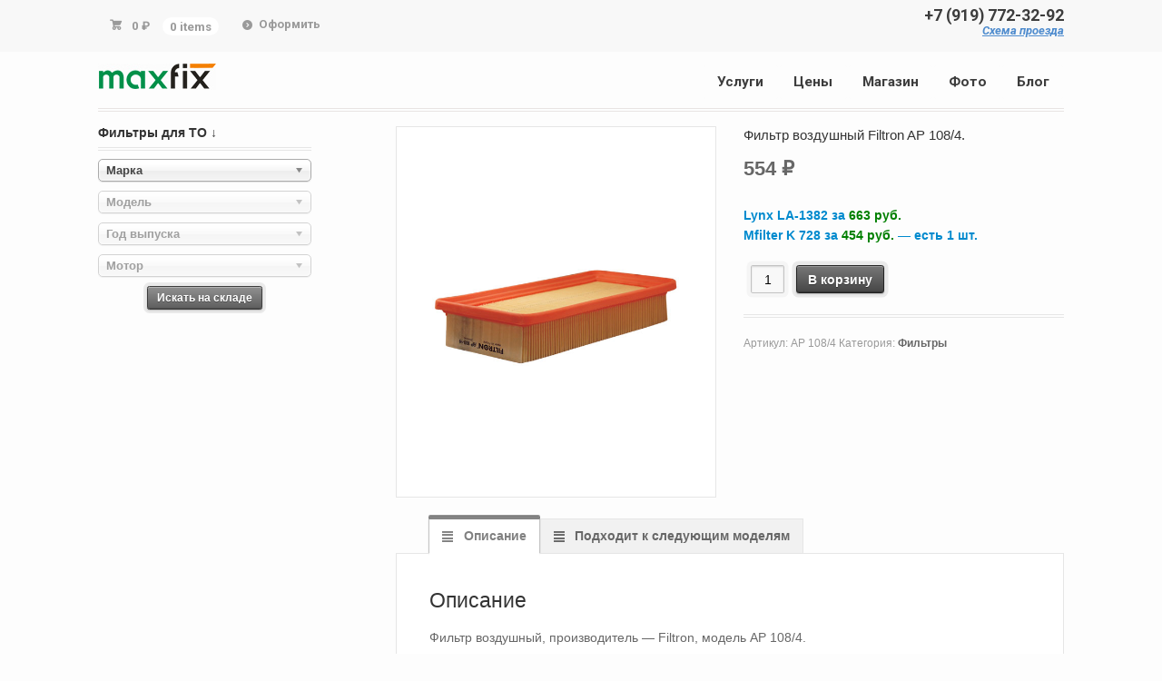

--- FILE ---
content_type: text/html; charset=UTF-8
request_url: https://maxfix.ru/product/filtr-vozdushnyy-filtron-ap-108-4/
body_size: 11264
content:
<!DOCTYPE html>
<html lang="ru-RU" class=" ">
<head>
<meta charset="UTF-8"/>
<title>Фильтр воздушный Filtron AP 108/4. - Автосервис — Фили в ЗАО.</title>
<meta http-equiv="Content-Type" content="text/html; charset=UTF-8"/>
<link rel="stylesheet" type="text/css" href="//maxfix.ru/wp-content/cache/wpfc-minified/kwux4mcc/46wh4.css" media="screen"/>
<link rel="pingback" href="https://maxfix.ru/xmlrpc.php"/>
<meta name='robots' content='index, follow, max-image-preview:large, max-snippet:-1, max-video-preview:-1'/>
<style>img:is([sizes="auto" i], [sizes^="auto," i]){contain-intrinsic-size:3000px 1500px}</style>
<meta name="description" content="Фильтр воздушный Filtron AP 108/4. -"/>
<link rel="canonical" href="https://maxfix.ru/product/filtr-vozdushnyy-filtron-ap-108-4/"/>
<meta property="og:locale" content="ru_RU"/>
<meta property="og:type" content="product"/>
<meta property="og:title" content="Фильтр воздушный Filtron AP 108/4. - Автосервис — Фили в ЗАО."/>
<meta property="og:description" content="Фильтр воздушный Filtron AP 108/4. -"/>
<meta property="og:url" content="https://maxfix.ru/product/filtr-vozdushnyy-filtron-ap-108-4/"/>
<meta property="og:site_name" content="Автосервис — Фили в ЗАО."/>
<meta property="article:modified_time" content="2025-03-17T18:53:41+00:00"/>
<meta property="og:image" content="https://maxfix.ru/wp-content/uploads/2018/01/ap108-4.jpg"/>
<meta property="og:image:width" content="600"/>
<meta property="og:image:height" content="700"/>
<meta property="og:image:type" content="image/jpeg"/>
<meta name="twitter:card" content="summary_large_image"/>
<script type="application/ld+json" class="yoast-schema-graph">{"@context":"https://schema.org","@graph":[{"@type":"WebPage","@id":"https://maxfix.ru/product/filtr-vozdushnyy-filtron-ap-108-4/","url":"https://maxfix.ru/product/filtr-vozdushnyy-filtron-ap-108-4/","name":"Фильтр воздушный Filtron AP 108/4. - Автосервис — Фили в ЗАО.","isPartOf":{"@id":"https://maxfix.ru/#website"},"primaryImageOfPage":{"@id":"https://maxfix.ru/product/filtr-vozdushnyy-filtron-ap-108-4/#primaryimage"},"image":{"@id":"https://maxfix.ru/product/filtr-vozdushnyy-filtron-ap-108-4/#primaryimage"},"thumbnailUrl":"https://maxfix.ru/wp-content/uploads/2018/01/ap108-4.jpg","datePublished":"2020-04-11T20:27:46+00:00","dateModified":"2025-03-17T18:53:41+00:00","description":"Фильтр воздушный Filtron AP 108/4. -","breadcrumb":{"@id":"https://maxfix.ru/product/filtr-vozdushnyy-filtron-ap-108-4/#breadcrumb"},"inLanguage":"ru-RU","potentialAction":[{"@type":"ReadAction","target":["https://maxfix.ru/product/filtr-vozdushnyy-filtron-ap-108-4/"]}]},{"@type":"ImageObject","inLanguage":"ru-RU","@id":"https://maxfix.ru/product/filtr-vozdushnyy-filtron-ap-108-4/#primaryimage","url":"https://maxfix.ru/wp-content/uploads/2018/01/ap108-4.jpg","contentUrl":"https://maxfix.ru/wp-content/uploads/2018/01/ap108-4.jpg","width":600,"height":700},{"@type":"BreadcrumbList","@id":"https://maxfix.ru/product/filtr-vozdushnyy-filtron-ap-108-4/#breadcrumb","itemListElement":[{"@type":"ListItem","position":1,"name":"Главная","item":"https://maxfix.ru/"},{"@type":"ListItem","position":2,"name":"Витрина","item":"https://maxfix.ru/shop/"},{"@type":"ListItem","position":3,"name":"Фильтр воздушный Filtron AP 108/4."}]},{"@type":"WebSite","@id":"https://maxfix.ru/#website","url":"https://maxfix.ru/","name":"Автосервис — Фили в ЗАО.","description":"Современная автомастерская. ТО, диагностика и ремонт ходовой, замена масла и фильтров.","publisher":{"@id":"https://maxfix.ru/#organization"},"potentialAction":[{"@type":"SearchAction","target":{"@type":"EntryPoint","urlTemplate":"https://maxfix.ru/?s={search_term_string}"},"query-input":{"@type":"PropertyValueSpecification","valueRequired":true,"valueName":"search_term_string"}}],"inLanguage":"ru-RU"},{"@type":"Organization","@id":"https://maxfix.ru/#organization","name":"Автосервис — Фили в ЗАО","url":"https://maxfix.ru/","logo":{"@type":"ImageObject","inLanguage":"ru-RU","@id":"https://maxfix.ru/#/schema/logo/image/","url":"https://maxfix.ru/wp-content/uploads/2019/01/logo7.jpg","contentUrl":"https://maxfix.ru/wp-content/uploads/2019/01/logo7.jpg","width":130,"height":29,"caption":"Автосервис — Фили в ЗАО"},"image":{"@id":"https://maxfix.ru/#/schema/logo/image/"}}]}</script>
<meta property="product:price:amount" content="554"/>
<meta property="product:price:currency" content="RUB"/>
<meta property="product:availability" content="instock"/>
<link rel="alternate" type="application/rss+xml" title="Автосервис — Фили в ЗАО. &raquo; Лента" href="https://maxfix.ru/feed/"/>
<link rel="alternate" type="application/rss+xml" title="Автосервис — Фили в ЗАО. &raquo; Лента комментариев" href="https://maxfix.ru/comments/feed/"/>
<link rel="stylesheet" type="text/css" href="//maxfix.ru/wp-content/cache/wpfc-minified/95w61qkp/46wh4.css" media="all"/>
<style id='classic-theme-styles-inline-css'>.wp-block-button__link{color:#fff;background-color:#32373c;border-radius:9999px;box-shadow:none;text-decoration:none;padding:calc(.667em + 2px) calc(1.333em + 2px);font-size:1.125em}.wp-block-file__button{background:#32373c;color:#fff;text-decoration:none}</style>
<style id='global-styles-inline-css'>:root{--wp--preset--aspect-ratio--square:1;--wp--preset--aspect-ratio--4-3:4/3;--wp--preset--aspect-ratio--3-4:3/4;--wp--preset--aspect-ratio--3-2:3/2;--wp--preset--aspect-ratio--2-3:2/3;--wp--preset--aspect-ratio--16-9:16/9;--wp--preset--aspect-ratio--9-16:9/16;--wp--preset--color--black:#000000;--wp--preset--color--cyan-bluish-gray:#abb8c3;--wp--preset--color--white:#ffffff;--wp--preset--color--pale-pink:#f78da7;--wp--preset--color--vivid-red:#cf2e2e;--wp--preset--color--luminous-vivid-orange:#ff6900;--wp--preset--color--luminous-vivid-amber:#fcb900;--wp--preset--color--light-green-cyan:#7bdcb5;--wp--preset--color--vivid-green-cyan:#00d084;--wp--preset--color--pale-cyan-blue:#8ed1fc;--wp--preset--color--vivid-cyan-blue:#0693e3;--wp--preset--color--vivid-purple:#9b51e0;--wp--preset--gradient--vivid-cyan-blue-to-vivid-purple:linear-gradient(135deg,rgba(6,147,227,1) 0%,rgb(155,81,224) 100%);--wp--preset--gradient--light-green-cyan-to-vivid-green-cyan:linear-gradient(135deg,rgb(122,220,180) 0%,rgb(0,208,130) 100%);--wp--preset--gradient--luminous-vivid-amber-to-luminous-vivid-orange:linear-gradient(135deg,rgba(252,185,0,1) 0%,rgba(255,105,0,1) 100%);--wp--preset--gradient--luminous-vivid-orange-to-vivid-red:linear-gradient(135deg,rgba(255,105,0,1) 0%,rgb(207,46,46) 100%);--wp--preset--gradient--very-light-gray-to-cyan-bluish-gray:linear-gradient(135deg,rgb(238,238,238) 0%,rgb(169,184,195) 100%);--wp--preset--gradient--cool-to-warm-spectrum:linear-gradient(135deg,rgb(74,234,220) 0%,rgb(151,120,209) 20%,rgb(207,42,186) 40%,rgb(238,44,130) 60%,rgb(251,105,98) 80%,rgb(254,248,76) 100%);--wp--preset--gradient--blush-light-purple:linear-gradient(135deg,rgb(255,206,236) 0%,rgb(152,150,240) 100%);--wp--preset--gradient--blush-bordeaux:linear-gradient(135deg,rgb(254,205,165) 0%,rgb(254,45,45) 50%,rgb(107,0,62) 100%);--wp--preset--gradient--luminous-dusk:linear-gradient(135deg,rgb(255,203,112) 0%,rgb(199,81,192) 50%,rgb(65,88,208) 100%);--wp--preset--gradient--pale-ocean:linear-gradient(135deg,rgb(255,245,203) 0%,rgb(182,227,212) 50%,rgb(51,167,181) 100%);--wp--preset--gradient--electric-grass:linear-gradient(135deg,rgb(202,248,128) 0%,rgb(113,206,126) 100%);--wp--preset--gradient--midnight:linear-gradient(135deg,rgb(2,3,129) 0%,rgb(40,116,252) 100%);--wp--preset--font-size--small:13px;--wp--preset--font-size--medium:20px;--wp--preset--font-size--large:36px;--wp--preset--font-size--x-large:42px;--wp--preset--spacing--20:0.44rem;--wp--preset--spacing--30:0.67rem;--wp--preset--spacing--40:1rem;--wp--preset--spacing--50:1.5rem;--wp--preset--spacing--60:2.25rem;--wp--preset--spacing--70:3.38rem;--wp--preset--spacing--80:5.06rem;--wp--preset--shadow--natural:6px 6px 9px rgba(0, 0, 0, 0.2);--wp--preset--shadow--deep:12px 12px 50px rgba(0, 0, 0, 0.4);--wp--preset--shadow--sharp:6px 6px 0px rgba(0, 0, 0, 0.2);--wp--preset--shadow--outlined:6px 6px 0px -3px rgba(255, 255, 255, 1), 6px 6px rgba(0, 0, 0, 1);--wp--preset--shadow--crisp:6px 6px 0px rgba(0, 0, 0, 1);}:where(.is-layout-flex){gap:0.5em;}:where(.is-layout-grid){gap:0.5em;}body .is-layout-flex{display:flex;}.is-layout-flex{flex-wrap:wrap;align-items:center;}.is-layout-flex > :is(*, div){margin:0;}body .is-layout-grid{display:grid;}.is-layout-grid > :is(*, div){margin:0;}:where(.wp-block-columns.is-layout-flex){gap:2em;}:where(.wp-block-columns.is-layout-grid){gap:2em;}:where(.wp-block-post-template.is-layout-flex){gap:1.25em;}:where(.wp-block-post-template.is-layout-grid){gap:1.25em;}.has-black-color{color:var(--wp--preset--color--black) !important;}.has-cyan-bluish-gray-color{color:var(--wp--preset--color--cyan-bluish-gray) !important;}.has-white-color{color:var(--wp--preset--color--white) !important;}.has-pale-pink-color{color:var(--wp--preset--color--pale-pink) !important;}.has-vivid-red-color{color:var(--wp--preset--color--vivid-red) !important;}.has-luminous-vivid-orange-color{color:var(--wp--preset--color--luminous-vivid-orange) !important;}.has-luminous-vivid-amber-color{color:var(--wp--preset--color--luminous-vivid-amber) !important;}.has-light-green-cyan-color{color:var(--wp--preset--color--light-green-cyan) !important;}.has-vivid-green-cyan-color{color:var(--wp--preset--color--vivid-green-cyan) !important;}.has-pale-cyan-blue-color{color:var(--wp--preset--color--pale-cyan-blue) !important;}.has-vivid-cyan-blue-color{color:var(--wp--preset--color--vivid-cyan-blue) !important;}.has-vivid-purple-color{color:var(--wp--preset--color--vivid-purple) !important;}.has-black-background-color{background-color:var(--wp--preset--color--black) !important;}.has-cyan-bluish-gray-background-color{background-color:var(--wp--preset--color--cyan-bluish-gray) !important;}.has-white-background-color{background-color:var(--wp--preset--color--white) !important;}.has-pale-pink-background-color{background-color:var(--wp--preset--color--pale-pink) !important;}.has-vivid-red-background-color{background-color:var(--wp--preset--color--vivid-red) !important;}.has-luminous-vivid-orange-background-color{background-color:var(--wp--preset--color--luminous-vivid-orange) !important;}.has-luminous-vivid-amber-background-color{background-color:var(--wp--preset--color--luminous-vivid-amber) !important;}.has-light-green-cyan-background-color{background-color:var(--wp--preset--color--light-green-cyan) !important;}.has-vivid-green-cyan-background-color{background-color:var(--wp--preset--color--vivid-green-cyan) !important;}.has-pale-cyan-blue-background-color{background-color:var(--wp--preset--color--pale-cyan-blue) !important;}.has-vivid-cyan-blue-background-color{background-color:var(--wp--preset--color--vivid-cyan-blue) !important;}.has-vivid-purple-background-color{background-color:var(--wp--preset--color--vivid-purple) !important;}.has-black-border-color{border-color:var(--wp--preset--color--black) !important;}.has-cyan-bluish-gray-border-color{border-color:var(--wp--preset--color--cyan-bluish-gray) !important;}.has-white-border-color{border-color:var(--wp--preset--color--white) !important;}.has-pale-pink-border-color{border-color:var(--wp--preset--color--pale-pink) !important;}.has-vivid-red-border-color{border-color:var(--wp--preset--color--vivid-red) !important;}.has-luminous-vivid-orange-border-color{border-color:var(--wp--preset--color--luminous-vivid-orange) !important;}.has-luminous-vivid-amber-border-color{border-color:var(--wp--preset--color--luminous-vivid-amber) !important;}.has-light-green-cyan-border-color{border-color:var(--wp--preset--color--light-green-cyan) !important;}.has-vivid-green-cyan-border-color{border-color:var(--wp--preset--color--vivid-green-cyan) !important;}.has-pale-cyan-blue-border-color{border-color:var(--wp--preset--color--pale-cyan-blue) !important;}.has-vivid-cyan-blue-border-color{border-color:var(--wp--preset--color--vivid-cyan-blue) !important;}.has-vivid-purple-border-color{border-color:var(--wp--preset--color--vivid-purple) !important;}.has-vivid-cyan-blue-to-vivid-purple-gradient-background{background:var(--wp--preset--gradient--vivid-cyan-blue-to-vivid-purple) !important;}.has-light-green-cyan-to-vivid-green-cyan-gradient-background{background:var(--wp--preset--gradient--light-green-cyan-to-vivid-green-cyan) !important;}.has-luminous-vivid-amber-to-luminous-vivid-orange-gradient-background{background:var(--wp--preset--gradient--luminous-vivid-amber-to-luminous-vivid-orange) !important;}.has-luminous-vivid-orange-to-vivid-red-gradient-background{background:var(--wp--preset--gradient--luminous-vivid-orange-to-vivid-red) !important;}.has-very-light-gray-to-cyan-bluish-gray-gradient-background{background:var(--wp--preset--gradient--very-light-gray-to-cyan-bluish-gray) !important;}.has-cool-to-warm-spectrum-gradient-background{background:var(--wp--preset--gradient--cool-to-warm-spectrum) !important;}.has-blush-light-purple-gradient-background{background:var(--wp--preset--gradient--blush-light-purple) !important;}.has-blush-bordeaux-gradient-background{background:var(--wp--preset--gradient--blush-bordeaux) !important;}.has-luminous-dusk-gradient-background{background:var(--wp--preset--gradient--luminous-dusk) !important;}.has-pale-ocean-gradient-background{background:var(--wp--preset--gradient--pale-ocean) !important;}.has-electric-grass-gradient-background{background:var(--wp--preset--gradient--electric-grass) !important;}.has-midnight-gradient-background{background:var(--wp--preset--gradient--midnight) !important;}.has-small-font-size{font-size:var(--wp--preset--font-size--small) !important;}.has-medium-font-size{font-size:var(--wp--preset--font-size--medium) !important;}.has-large-font-size{font-size:var(--wp--preset--font-size--large) !important;}.has-x-large-font-size{font-size:var(--wp--preset--font-size--x-large) !important;}:where(.wp-block-post-template.is-layout-flex){gap:1.25em;}:where(.wp-block-post-template.is-layout-grid){gap:1.25em;}:where(.wp-block-columns.is-layout-flex){gap:2em;}:where(.wp-block-columns.is-layout-grid){gap:2em;}:root :where(.wp-block-pullquote){font-size:1.5em;line-height:1.6;}</style>
<link rel="stylesheet" type="text/css" href="//maxfix.ru/wp-content/cache/wpfc-minified/mcjpz2sz/46wh4.css" media="all"/>
<style id='woocommerce-inline-inline-css'>.woocommerce form .form-row .required{visibility:visible;}</style>
<link rel="stylesheet" type="text/css" href="//maxfix.ru/wp-content/cache/wpfc-minified/23xymj89/46xys.css" media="all"/>
<link rel="https://api.w.org/" href="https://maxfix.ru/wp-json/"/><link rel="alternate" title="JSON" type="application/json" href="https://maxfix.ru/wp-json/wp/v2/product/7982"/><link rel="EditURI" type="application/rsd+xml" title="RSD" href="https://maxfix.ru/xmlrpc.php?rsd"/>
<meta name="generator" content="WordPress 6.8.3"/>
<meta name="generator" content="WooCommerce 10.1.3"/>
<link rel='shortlink' href='https://maxfix.ru/?p=7982'/>
<link rel="alternate" title="oEmbed (JSON)" type="application/json+oembed" href="https://maxfix.ru/wp-json/oembed/1.0/embed?url=https%3A%2F%2Fmaxfix.ru%2Fproduct%2Ffiltr-vozdushnyy-filtron-ap-108-4%2F"/>
<link rel="alternate" title="oEmbed (XML)" type="text/xml+oembed" href="https://maxfix.ru/wp-json/oembed/1.0/embed?url=https%3A%2F%2Fmaxfix.ru%2Fproduct%2Ffiltr-vozdushnyy-filtron-ap-108-4%2F&#038;format=xml"/>
<meta name="generator" content="MasterSlider 3.7.12 - Responsive Touch Image Slider"/>
<meta name="generator" content="Saphali Lite 2.0.0"/>
<meta name="generator" content="Mystile 1.3.17"/>
<meta name="generator" content="WooFramework 6.2.8"/>
<meta http-equiv="X-UA-Compatible" content="IE=edge,chrome=1"/>
<meta name="viewport" content="width=device-width, initial-scale=1, maximum-scale=1">
<noscript><style>.woocommerce-product-gallery{opacity:1 !important;}</style></noscript>
<style id="wp-custom-css">.entry a{text-decoration:none !important;}.add_to_cart_button{color:#ffffff !important;}
.wp-caption-text{text-align:left !important;}</style>
<style>a.button, a.comment-reply-link, #commentform #submit, #contact-page .submit{background:#65b738 !important;border-color:#65b738 !important;}
a.button:hover, a.button.hover, a.button.active, a.comment-reply-link:hover, #commentform #submit:hover, #contact-page .submit:hover{background:#65b738 !important;opacity:0.9;}
.homepage-banner h1, .homepage-banner .description{color:#9b9b9b !important;}</style>
<style>body{font:normal 1.5em/1.5em 'Roboto Condensed', arial, sans-serif;color:#676767;}
.nav a{font:bold 1.1em/1.4em 'Roboto', arial, sans-serif;color:#3d3d3d;}
.page header h1{font:bold 1.4em/1em 'Roboto Condensed', arial, sans-serif;color:#3E3E3E;}
.post header h1, .post header h1 a:link, .post header h1 a:visited{font:bold 2em/1em 'Roboto Condensed', arial, sans-serif;color:#3E3E3E;}
.post-meta{font:normal 0.9em/1em 'Roboto', arial, sans-serif;color:#3E3E3E;}
.entry, .entry p{font:normal 1em/1.5em 'Roboto', arial, sans-serif;color:#3E3E3E;}
h1, h2, h3, h4, h5, h6{font-family:Roboto, arial, sans-serif;}
.widget h3{font:bold 1.2em/1em 'Roboto Condensed', arial, sans-serif;color:#3E3E3E;}
.widget h3{font:bold 1.2em/1em 'Roboto Condensed', arial, sans-serif;color:#3E3E3E;}</style>
<link rel="stylesheet" type="text/css" href="//maxfix.ru/wp-content/cache/wpfc-minified/kb6upqxt/46wh4.css" media="all"/>
<style>#header{padding:0.618em 0px 0px;margin-bottom:1.18em;border-bottom:4px double #e8e4e3;clear:both;position:relative;}
#header hgroup{position:relative;margin-bottom:0.618em;}
#header #logo{float:left;margin-bottom:0.318em;margin-top:0.318em;}
#navigation{clear:both;margin-bottom:0.618em;display:none;}
h1{font-size:1.544em;line-height:1.387em;}
.page-id-2 .breadcrumbs{display:none !important;}
.return-to-shop a{color:white !important;text-decoration:none !important;font-size:14px !important;font-weight:bold !important;margin:0 auto 20px;}
.return-to-shop a:hover{color:white !important;text-decoration:none !important;font-size:14px !important;font-weight:bold !important;margin:0 auto 20px;}
.wc-proceed-to-checkout a{color:white !important;text-decoration:none !important;font-size:14px !important;font-weight:bold !important;margin:0 auto 20px;}
.wc-proceed-to-checkout a:hover{color:white !important;text-decoration:none !important;font-size:14px !important;font-weight:bold !important;margin:0 auto 20px;}
.woo-vpf-field .woo-vpf-reset-search{display:none;}
.product-remove a{color:black !important;text-decoration:none !important;}
#breadcrumbs{font-family:Arial;font-size:18px;margin-bottom:0;padding-bottom:0;display:block;}
#breadcrumbs .breadcrumb-trail h1{display:inline-block;font-size:100%;}
#breadcrumbs a{color:#008ACE;font-weight:normal;text-decoration:underline;}
#breadcrumbs .sep{padding:0 .118em;}
.woocommerce-loop-product__title{font-size:1.250em;}
.woocommerce-LoopProduct-link{color:#008ACE;}
h1.woocommerce-products-header__title.page-title{font-size:1.438em;text-decoration:none;}
.widget{margin-bottom:1.618em;}
.widget{margin-bottom:0.618em;}
.gridlist-toggle{display:none !important;}
ul.products.list li.product img{float:right;}
ul.products.list li.product .gridlist-buttonwrap{float:left;}
.entry a{text-decoration:none !important;}
a.add_to_cart_button{color:#ffffff !important;}
div.woo-sc-box.custom-icon.normal{padding-left:70px !important;background-position:5px 45% !important;}
.wp-caption-text{text-align:left !important;font-size:1.2em !important;}
label.screen-reader-text{display:none;}
.single-product div.quantity{float:left;margin-right:0em;border-right:0px double #e8e4e3;padding-right:0em;}
h1{font-size:1.044em;line-height:1.387em;}
woocommerce-button button wpifw-my-account-invoice{color:#ffffff !important;}
.post img, .type-page img{background:none !important;border:none !important;}
.ms-slide-bgcont img{margin-top:-8px !important;margin-left:-7px !important;}</style>
<script data-wpfc-render="false">var Wpfcll={s:[],osl:0,scroll:false,i:function(){Wpfcll.ss();window.addEventListener('load',function(){let observer=new MutationObserver(mutationRecords=>{Wpfcll.osl=Wpfcll.s.length;Wpfcll.ss();if(Wpfcll.s.length > Wpfcll.osl){Wpfcll.ls(false);}});observer.observe(document.getElementsByTagName("html")[0],{childList:true,attributes:true,subtree:true,attributeFilter:["src"],attributeOldValue:false,characterDataOldValue:false});Wpfcll.ls(true);});window.addEventListener('scroll',function(){Wpfcll.scroll=true;Wpfcll.ls(false);});window.addEventListener('resize',function(){Wpfcll.scroll=true;Wpfcll.ls(false);});window.addEventListener('click',function(){Wpfcll.scroll=true;Wpfcll.ls(false);});},c:function(e,pageload){var w=document.documentElement.clientHeight || body.clientHeight;var n=0;if(pageload){n=0;}else{n=(w > 800) ? 800:200;n=Wpfcll.scroll ? 800:n;}var er=e.getBoundingClientRect();var t=0;var p=e.parentNode ? e.parentNode:false;if(typeof p.getBoundingClientRect=="undefined"){var pr=false;}else{var pr=p.getBoundingClientRect();}if(er.x==0 && er.y==0){for(var i=0;i < 10;i++){if(p){if(pr.x==0 && pr.y==0){if(p.parentNode){p=p.parentNode;}if(typeof p.getBoundingClientRect=="undefined"){pr=false;}else{pr=p.getBoundingClientRect();}}else{t=pr.top;break;}}};}else{t=er.top;}if(w - t+n > 0){return true;}return false;},r:function(e,pageload){var s=this;var oc,ot;try{oc=e.getAttribute("data-wpfc-original-src");ot=e.getAttribute("data-wpfc-original-srcset");originalsizes=e.getAttribute("data-wpfc-original-sizes");if(s.c(e,pageload)){if(oc || ot){if(e.tagName=="DIV" || e.tagName=="A" || e.tagName=="SPAN"){e.style.backgroundImage="url("+oc+")";e.removeAttribute("data-wpfc-original-src");e.removeAttribute("data-wpfc-original-srcset");e.removeAttribute("onload");}else{if(oc){e.setAttribute('src',oc);}if(ot){e.setAttribute('srcset',ot);}if(originalsizes){e.setAttribute('sizes',originalsizes);}if(e.getAttribute("alt") && e.getAttribute("alt")=="blank"){e.removeAttribute("alt");}e.removeAttribute("data-wpfc-original-src");e.removeAttribute("data-wpfc-original-srcset");e.removeAttribute("data-wpfc-original-sizes");e.removeAttribute("onload");if(e.tagName=="IFRAME"){var y="https://www.youtube.com/embed/";if(navigator.userAgent.match(/\sEdge?\/\d/i)){e.setAttribute('src',e.getAttribute("src").replace(/.+\/templates\/youtube\.html\#/,y));}e.onload=function(){if(typeof window.jQuery !="undefined"){if(jQuery.fn.fitVids){jQuery(e).parent().fitVids({customSelector:"iframe[src]"});}}var s=e.getAttribute("src").match(/templates\/youtube\.html\#(.+)/);if(s){try{var i=e.contentDocument || e.contentWindow;if(i.location.href=="about:blank"){e.setAttribute('src',y+s[1]);}}catch(err){e.setAttribute('src',y+s[1]);}}}}}}else{if(e.tagName=="NOSCRIPT"){if(typeof window.jQuery !="undefined"){if(jQuery(e).attr("data-type")=="wpfc"){e.removeAttribute("data-type");jQuery(e).after(jQuery(e).text());}}}}}}catch(error){console.log(error);console.log("==>",e);}},ss:function(){var i=Array.prototype.slice.call(document.getElementsByTagName("img"));var f=Array.prototype.slice.call(document.getElementsByTagName("iframe"));var d=Array.prototype.slice.call(document.getElementsByTagName("div"));var a=Array.prototype.slice.call(document.getElementsByTagName("a"));var s=Array.prototype.slice.call(document.getElementsByTagName("span"));var n=Array.prototype.slice.call(document.getElementsByTagName("noscript"));this.s=i.concat(f).concat(d).concat(a).concat(s).concat(n);},ls:function(pageload){var s=this;[].forEach.call(s.s,function(e,index){s.r(e,pageload);});}};document.addEventListener('DOMContentLoaded',function(){wpfci();});function wpfci(){Wpfcll.i();}</script>
</head>
<body class="wp-singular product-template-default single single-product postid-7982 wp-theme-mystile theme-mystile _masterslider _msp_version_3.7.12 woocommerce woocommerce-page woocommerce-no-js chrome alt-style-grey layout-right-content">
<div id="wrapper">
<div id="top">
<nav class="col-full" role="navigation">
<ul class="nav wc-nav">	<li class="cart"> <a href="https://maxfix.ru/cart/" title="View your shopping cart" class="cart-parent"> <span> <span class="woocommerce-Price-amount amount"><bdi>0&nbsp;<span class="woocommerce-Price-currencySymbol">&#8381;</span></bdi></span><span class="contents">0 items</span> </span> </a> </li>
<li class="checkout"><a href="https://maxfix.ru/checkout/">Оформить</a></li><div class="head_r"><div class="head_tel"><a href="tel:+79197723292">+7 (919) 772-32-92<br></a></div><div class="head_adr"><a href="https://maxfix.ru/contacts/"><i>Схема проезда</i></a></div></div></ul>		</nav></div><header id="header" class="col-full">
<hgroup>
<a id="logo" href="https://maxfix.ru/" title="">
<img src="https://maxfix.ru/wp-content/uploads/2017/12/logo7.jpg" alt="Автосервис — Фили в ЗАО."/>
</a>
<h1 class="site-title"><a href="https://maxfix.ru/">Автосервис — Фили в ЗАО.</a></h1>
<h2 class="site-description">Современная автомастерская. ТО, диагностика и ремонт ходовой, замена масла и фильтров.</h2>
<h3 class="nav-toggle"><a href="#navigation"><mark class="websymbols">&#178;</mark> <span>Navigation</span></a></h3>
</hgroup>
<nav id="navigation" class="col-full" role="navigation">
<ul id="main-nav" class="nav fr"><li id="menu-item-106" class="menu-item menu-item-type-post_type menu-item-object-page menu-item-106"><a href="https://maxfix.ru/uslugi/">Услуги</a></li>
<li id="menu-item-108" class="menu-item menu-item-type-post_type menu-item-object-page menu-item-108"><a href="https://maxfix.ru/price/">Цены</a></li>
<li id="menu-item-1364" class="menu-item menu-item-type-post_type menu-item-object-page menu-item-1364"><a href="https://maxfix.ru/goods/">Магазин</a></li>
<li id="menu-item-107" class="menu-item menu-item-type-post_type menu-item-object-page menu-item-107"><a href="https://maxfix.ru/tools/">Фото</a></li>
<li id="menu-item-105" class="menu-item menu-item-type-post_type menu-item-object-page menu-item-105"><a href="https://maxfix.ru/blog/">Блог</a></li>
</ul>
</nav>
</header>
<div id="content" class="col-full">
<div id="main" class="col-left">
<div class="woocommerce-notices-wrapper"></div><div id="product-7982" class="product type-product post-7982 status-publish first onbackorder product_cat-filtry has-post-thumbnail purchasable product-type-simple">
<div class="woocommerce-product-gallery woocommerce-product-gallery--with-images woocommerce-product-gallery--columns-4 images" data-columns="4" style="opacity: 0; transition: opacity .25s ease-in-out;">
<div class="woocommerce-product-gallery__wrapper">
<div data-thumb="https://maxfix.ru/wp-content/uploads/2018/01/ap108-4-150x150.jpg" data-thumb-alt="Фильтр воздушный Filtron AP 108/4." data-thumb-srcset="https://maxfix.ru/wp-content/uploads/2018/01/ap108-4-150x150.jpg 150w, https://maxfix.ru/wp-content/uploads/2018/01/ap108-4-180x180.jpg 180w, https://maxfix.ru/wp-content/uploads/2018/01/ap108-4-300x300.jpg 300w, https://maxfix.ru/wp-content/uploads/2018/01/ap108-4-600x600.jpg 600w" data-thumb-sizes="(max-width: 100px) 100vw, 100px" class="woocommerce-product-gallery__image"><a href="https://maxfix.ru/wp-content/uploads/2018/01/ap108-4.jpg"><img width="600" height="700" src="https://maxfix.ru/wp-content/uploads/2018/01/ap108-4.jpg" class="wp-post-image" alt="Фильтр воздушный Filtron AP 108/4." data-caption="" data-src="https://maxfix.ru/wp-content/uploads/2018/01/ap108-4.jpg" data-large_image="https://maxfix.ru/wp-content/uploads/2018/01/ap108-4.jpg" data-large_image_width="600" data-large_image_height="700" decoding="async" fetchpriority="high" srcset="https://maxfix.ru/wp-content/uploads/2018/01/ap108-4.jpg 600w, https://maxfix.ru/wp-content/uploads/2018/01/ap108-4-257x300.jpg 257w" sizes="(max-width: 600px) 100vw, 600px"/></a></div></div></div><div class="summary entry-summary">
<h1 class="product_title entry-title">Фильтр воздушный Filtron AP 108/4.</h1><p class="price"><span class="woocommerce-Price-amount amount"><bdi>554&nbsp;<span class="woocommerce-Price-currencySymbol">&#8381;</span></bdi></span></p>
<div class="woocommerce-product-details__short-description"> <p><a href="https://maxfix.ru/product/filtr-vozdushnyy-lynx-la-1382/">Lynx LA-1382 за <span style="color: #008000;">663 руб.</span> </a><br /><a href="https://maxfix.ru/product/filtr-vozdushnyy-mfilter-k-728/">Mfilter K 728 за <span style="color: #008000;">454 руб.</span> <b>— есть 1 шт. </b></a></p></div><form class="cart" action="https://maxfix.ru/product/filtr-vozdushnyy-filtron-ap-108-4/" method="post" enctype='multipart/form-data'>
<div class="quantity"> <label class="screen-reader-text" for="quantity_697851b34e164">Количество товара Фильтр воздушный Filtron AP 108/4.</label> <input type="number" id="quantity_697851b34e164" class="input-text qty text" name="quantity" value="1" aria-label="Количество товара" min="1" step="1" placeholder="" inputmode="numeric" autocomplete="off" /></div><button type="submit" name="add-to-cart" value="7982" class="single_add_to_cart_button button alt">В корзину</button>
</form>
<div class="product_meta"> <span class="sku_wrapper">Артикул: <span class="sku">AP 108/4</span></span> <span class="posted_in">Категория: <a href="https://maxfix.ru/product-category/filtry/" rel="tag">Фильтры</a></span></div></div><div class="woocommerce-tabs wc-tabs-wrapper">
<ul class="tabs wc-tabs" role="tablist">
<li role="presentation" class="description_tab" id="tab-title-description"> <a href="#tab-description" role="tab" aria-controls="tab-description"> Описание </a> </li>
<li role="presentation" class="vpf_tab" id="tab-title-vpf"> <a href="#tab-vpf" role="tab" aria-controls="tab-vpf"> Подходит к следующим моделям </a> </li>
</ul>
<div class="woocommerce-Tabs-panel woocommerce-Tabs-panel--description panel entry-content wc-tab" id="tab-description" role="tabpanel" aria-labelledby="tab-title-description"> <h2>Описание</h2> <p>Фильтр воздушный, производитель &#8212; Filtron, модель AP 108/4.</p></div><div class="woocommerce-Tabs-panel woocommerce-Tabs-panel--vpf panel entry-content wc-tab" id="tab-vpf" role="tabpanel" aria-labelledby="tab-title-vpf">
<div class="woo-vpf-product-tab"> <table class="woo-vpf-product-terms-list-table" border="0" > <thead> <tr> <th>.</th> <th>.</th> <th>.</th> </tr> </thead> <tfoot> <tr> <th>.</th> <th>.</th> <th>.</th> </tr> </tfoot> <tbody> <tr> <td>Hyundai</td> <td>Getz</td> <td>2004 - 2005</td> </tr><tr> <td>Hyundai</td> <td>Getz</td> <td>2005 - 2010</td> </tr><tr> <td>Hyundai</td> <td>Getz</td> <td>2005 - 2011</td> </tr><tr> <td>Hyundai</td> <td>Getz</td> <td>2005 - 2011</td> </tr> </tbody> </table></div></div></div></div></div><aside id="sidebar" class="col-right">
<div class="primary">
<div id="woo_vpf_filter-5" class="extendedwopts-show extendedwopts-desktop extendedwopts-tablet widget woo_vpf widget_woo_vpf_filter"><h3>Фильтры для ТО ↓</h3><div class="widget-woo-vpf-filter woo-vpf-filter-vertical">
<form action="https://maxfix.ru/" method="get">
<div class="woo-vpf-field woo-vpf-field-make"> <select name="make"> <option value="">Марка</option> <option value="99534" >Audi</option><option value="101140" >Chevrolet</option><option value="101521" >Citroen</option><option value="102221" >Daewoo</option><option value="102315" >Datsun</option><option value="115897" >Dodge</option><option value="102353" >Ford</option><option value="103097" >Geely</option><option value="103140" >Haval</option><option value="103169" >Honda</option><option value="103562" >Hyundai</option><option value="104199" >Kia</option><option value="104930" >Lada</option><option value="105168" >Land Rover</option><option value="105622" >Lexus</option><option value="106114" >Lifan</option><option value="106249" >Mazda</option><option value="106549" >Mitsubishi</option><option value="107033" >Nissan</option><option value="107629" >Opel</option><option value="108316" >Peugeot</option><option value="109047" >Porsche</option><option value="109264" >Renault</option><option value="109975" >Skoda</option><option value="110944" >SsangYong</option><option value="111075" >Subaru</option><option value="111432" >Suzuki</option><option value="111698" >Toyota</option><option value="112454" >Volkswagen</option><option value="115144" >Volvo</option> </select></div><div class="woo-vpf-field woo-vpf-field-model"> <select name="model"> <option value="">Модель</option> </select></div><div class="woo-vpf-field woo-vpf-field-year"> <select name="year_id"> <option value="">Год выпуска</option> </select></div><div class="woo-vpf-field woo-vpf-field-engine"> <select name="engine"> <option value="">Мотор</option> </select></div><div class="woo-vpf-field woo-vpf-field-submit"> <input type="hidden" name="post_type" value="product" /> <input type="hidden" name="action" value="vpf-search" /> <input type="submit" value="Искать на складе" /></div><div class="woo-vpf-clearfix"></div></form></div></div></div></aside></div><div class="footer-wrap">		<footer id="footer" class="col-full">
<div id="copyright" class="col-left"></div><div id="credit" class="col-right"> Автосервис MaxFix в ЗАО Москвы (Фили). 2021.</div><noscript><div><img src="https://mc.yandex.ru/watch/50377909" style="position:absolute; left:-9999px;" alt=""/></div></noscript>
</footer></div></div><script type="application/ld+json">{"@context":"https:\/\/schema.org\/","@type":"Product","@id":"https:\/\/maxfix.ru\/product\/filtr-vozdushnyy-filtron-ap-108-4\/#product","name":"\u0424\u0438\u043b\u044c\u0442\u0440 \u0432\u043e\u0437\u0434\u0443\u0448\u043d\u044b\u0439 Filtron AP 108\/4.","url":"https:\/\/maxfix.ru\/product\/filtr-vozdushnyy-filtron-ap-108-4\/","description":"Lynx LA-1382 \u0437\u0430 663 \u0440\u0443\u0431. Mfilter K 728 \u0437\u0430 454 \u0440\u0443\u0431. \u2014 \u0435\u0441\u0442\u044c 1 \u0448\u0442.","image":"https:\/\/maxfix.ru\/wp-content\/uploads\/2018\/01\/ap108-4.jpg","sku":"AP 108\/4","offers":[{"@type":"Offer","priceSpecification":[{"@type":"UnitPriceSpecification","price":"554","priceCurrency":"RUB","valueAddedTaxIncluded":false,"validThrough":"2027-12-31"}],"priceValidUntil":"2027-12-31","availability":"http:\/\/schema.org\/BackOrder","url":"https:\/\/maxfix.ru\/product\/filtr-vozdushnyy-filtron-ap-108-4\/","seller":{"@type":"Organization","name":"\u0410\u0432\u0442\u043e\u0441\u0435\u0440\u0432\u0438\u0441 \u2014 \u0424\u0438\u043b\u0438 \u0432 \u0417\u0410\u041e.","url":"https:\/\/maxfix.ru"}}]}</script>	
<link rel="stylesheet" type="text/css" href="//maxfix.ru/wp-content/cache/wpfc-minified/6j9qdnz7/46wh4.css" media="all"/>
<noscript id="wpfc-google-fonts"><link href="https://fonts.googleapis.com/css?family=Roboto+Condensed%3A300%2C300italic%2Cregular%2Citalic%2C700%2C700italic%7CRoboto%3A100%2C100italic%2C300%2C300italic%2Cregular%2Citalic%2C500%2C500italic%2C700%2C700italic%2C900%2C900italic" rel="stylesheet" type="text/css"/>
</noscript>
<script id="woo_vpf_front_script-js-extra">var woo_vpf_params={"ajax_url":"https:\/\/maxfix.ru\/wp-admin\/admin-ajax.php","is_chosen":"yes","disable_dependent_fields":"yes","activate_validation":"yes","validation_alert":"yes","validation_style":"no","validate_year":"yes","validate_year_text":"\u0412\u0432\u0435\u0434\u0438\u0442\u0435 \u0433\u043e\u0434 \u0432\u044b\u043f\u0443\u0441\u043a\u0430.","validate_make":"yes","validate_make_text":"\u0412\u044b\u0431\u0435\u0440\u0438\u0442\u0435 \u043c\u0430\u0440\u043a\u0443.","validate_model":"yes","validate_model_text":"\u0412\u044b\u0431\u0435\u0440\u0438\u0442\u0435 \u043c\u043e\u0434\u0435\u043b\u044c.","validate_engine":"yes","validate_engine_text":"\u0412\u044b\u0431\u0435\u0440\u0438\u0442\u0435 \u0442\u0438\u043f \u0434\u0432\u0438\u0433\u0430\u0442\u0435\u043b\u044f.","validate_category":"no","validate_category_text":"Category Required!","validate_keyword":"no","validate_keyword_text":"Keyword Required!"};</script>
<script id="wc-add-to-cart-js-extra">var wc_add_to_cart_params={"ajax_url":"\/wp-admin\/admin-ajax.php","wc_ajax_url":"\/?wc-ajax=%%endpoint%%","i18n_view_cart":"\u041f\u0440\u043e\u0441\u043c\u043e\u0442\u0440 \u043a\u043e\u0440\u0437\u0438\u043d\u044b","cart_url":"https:\/\/maxfix.ru\/cart\/","is_cart":"","cart_redirect_after_add":"no"};</script>
<script id="wc-single-product-js-extra">var wc_single_product_params={"i18n_required_rating_text":"\u041f\u043e\u0436\u0430\u043b\u0443\u0439\u0441\u0442\u0430, \u043f\u043e\u0441\u0442\u0430\u0432\u044c\u0442\u0435 \u043e\u0446\u0435\u043d\u043a\u0443","i18n_rating_options":["1 \u0438\u0437 5 \u0437\u0432\u0451\u0437\u0434","2 \u0438\u0437 5 \u0437\u0432\u0451\u0437\u0434","3 \u0438\u0437 5 \u0437\u0432\u0451\u0437\u0434","4 \u0438\u0437 5 \u0437\u0432\u0451\u0437\u0434","5 \u0438\u0437 5 \u0437\u0432\u0451\u0437\u0434"],"i18n_product_gallery_trigger_text":"\u041f\u0440\u043e\u0441\u043c\u043e\u0442\u0440 \u0433\u0430\u043b\u0435\u0440\u0435\u0438 \u0438\u0437\u043e\u0431\u0440\u0430\u0436\u0435\u043d\u0438\u0439 \u0432 \u043f\u043e\u043b\u043d\u043e\u044d\u043a\u0440\u0430\u043d\u043d\u043e\u043c \u0440\u0435\u0436\u0438\u043c\u0435","review_rating_required":"yes","flexslider":{"rtl":false,"animation":"slide","smoothHeight":true,"directionNav":false,"controlNav":"thumbnails","slideshow":false,"animationSpeed":500,"animationLoop":false,"allowOneSlide":false},"zoom_enabled":"","zoom_options":[],"photoswipe_enabled":"","photoswipe_options":{"shareEl":false,"closeOnScroll":false,"history":false,"hideAnimationDuration":0,"showAnimationDuration":0},"flexslider_enabled":""};</script>
<script id="woocommerce-js-extra">var woocommerce_params={"ajax_url":"\/wp-admin\/admin-ajax.php","wc_ajax_url":"\/?wc-ajax=%%endpoint%%","i18n_password_show":"\u041f\u043e\u043a\u0430\u0437\u0430\u0442\u044c \u043f\u0430\u0440\u043e\u043b\u044c","i18n_password_hide":"\u0421\u043a\u0440\u044b\u0442\u044c \u043f\u0430\u0440\u043e\u043b\u044c"};</script>
<script>var ms_grabbing_curosr='https://maxfix.ru/wp-content/plugins/masterslider/public/assets/css/common/grabbing.cur',ms_grab_curosr='https://maxfix.ru/wp-content/plugins/masterslider/public/assets/css/common/grab.cur';</script>
<script>(function (){
var c=document.body.className;
c=c.replace(/woocommerce-no-js/, 'woocommerce-js');
document.body.className=c;
})();</script>
<script id="aws-script-js-extra">var aws_vars={"sale":"\u0420\u0430\u0441\u043f\u0440\u043e\u0434\u0430\u0436\u0430!","sku":"SKU: ","showmore":"\u041f\u043e\u0441\u043c\u043e\u0442\u0440\u0435\u0442\u044c \u0432\u0441\u0435 \u0440\u0435\u0437\u0443\u043b\u044c\u0442\u0430\u0442\u044b","noresults":"\u041d\u0438\u0447\u0435\u0433\u043e \u043d\u0435 \u043d\u0430\u0439\u0434\u0435\u043d\u043e"};</script>
<script id="wc-order-attribution-js-extra">var wc_order_attribution={"params":{"lifetime":1.0000000000000001e-5,"session":30,"base64":false,"ajaxurl":"https:\/\/maxfix.ru\/wp-admin\/admin-ajax.php","prefix":"wc_order_attribution_","allowTracking":true},"fields":{"source_type":"current.typ","referrer":"current_add.rf","utm_campaign":"current.cmp","utm_source":"current.src","utm_medium":"current.mdm","utm_content":"current.cnt","utm_id":"current.id","utm_term":"current.trm","utm_source_platform":"current.plt","utm_creative_format":"current.fmt","utm_marketing_tactic":"current.tct","session_entry":"current_add.ep","session_start_time":"current_add.fd","session_pages":"session.pgs","session_count":"udata.vst","user_agent":"udata.uag"}};</script>
<script src='//maxfix.ru/wp-content/cache/wpfc-minified/1emx3lok/46wh5.js'></script>
<script src="//maxfix.ru/wp-content/cache/wpfc-minified/erltidf8/46wh5.js" id="woo_vpf_front_script-js"></script>
<script src='//maxfix.ru/wp-content/cache/wpfc-minified/h6gt3fq/46wh5.js'></script>
<!--[if lt IE 9]><script src="//maxfix.ru/wp-content/cache/wpfc-minified/6mdutkcx/46wh5.js"></script><![endif]-->
<script >(function (d, w, c){
(w[c]=w[c]||[]).push(function(){
try {
w.yaCounter50377909=new Ya.Metrika2({
id:50377909,
clickmap:true,
trackLinks:true,
accurateTrackBounce:true
});
} catch(e){ }});
var n=d.getElementsByTagName("script")[0],
s=d.createElement("script"),
f=function (){ n.parentNode.insertBefore(s, n); };
s.type="text/javascript";
s.async=true;
s.src="https://mc.yandex.ru/metrika/tag.js";
if(w.opera=="[object Opera]"){
d.addEventListener("DOMContentLoaded", f, false);
}else{ f(); }})(document, window, "yandex_metrika_callbacks2");</script>
<script type="speculationrules">{"prefetch":[{"source":"document","where":{"and":[{"href_matches":"\/*"},{"not":{"href_matches":["\/wp-*.php","\/wp-admin\/*","\/wp-content\/uploads\/*","\/wp-content\/*","\/wp-content\/plugins\/*","\/wp-content\/themes\/mystile\/*","\/*\\?(.+)"]}},{"not":{"selector_matches":"a[rel~=\"nofollow\"]"}},{"not":{"selector_matches":".no-prefetch, .no-prefetch a"}}]},"eagerness":"conservative"}]}</script>
<script defer src='//maxfix.ru/wp-content/cache/wpfc-minified/32r9ssx8/46xys.js'></script>
<script>document.addEventListener('DOMContentLoaded',function(){function wpfcgl(){var wgh=document.querySelector('noscript#wpfc-google-fonts').innerText, wgha=wgh.match(/<link[^\>]+>/gi);for(i=0;i<wgha.length;i++){var wrpr=document.createElement('div');wrpr.innerHTML=wgha[i];document.body.appendChild(wrpr.firstChild);}}wpfcgl();});</script>
</body>
</html><!-- WP Fastest Cache file was created in 0.828 seconds, on 27.01.2026 @ 08:48 --><!-- need to refresh to see cached version -->

--- FILE ---
content_type: text/css
request_url: https://maxfix.ru/wp-content/cache/wpfc-minified/kb6upqxt/46wh4.css
body_size: 75867
content:
html, body, div, span, applet, object, iframe, h1, h2, h3, h4, h5, h6, p, blockquote, pre, a, abbr, acronym, address, big, cite, code, del, dfn, em, img, ins, kbd, q, s, samp, small, strike, strong, sub, sup, tt, var, b, u, i, center, dl, dt, dd, ol, ul, li, fieldset, form, label, legend, table, caption, tbody, tfoot, thead, tr, th, td, article, aside, canvas, details, embed, figure, figcaption, footer, header, hgroup, menu, nav, output, ruby, section, summary, time, mark, audio, video{margin:0;padding:0;border:0;font-size:100%;vertical-align:baseline;}
article, aside, details, figcaption, figure, footer, header, hgroup, menu, nav, section{display:block;}
table{border-collapse:collapse;border-spacing:0;}
label, input[type="button"],
input[type="submit"],
input[type="image"],
button{cursor:pointer;}
.ie7 img{-ms-interpolation-mode:bicubic;}
textarea{overflow:auto;}
button, input, select, textarea{margin:0;}
pre{white-space:pre;white-space:pre-wrap;word-wrap:break-word;background:#f8f8f8;padding:1em;margin-bottom:1.618em;}
pre, code, kbd, samp{font-family:monospace, sans-serif;}
a:hover, a:active{outline:none;}
sub, sup{font-size:75%;line-height:0;position:relative;}
sup{top:-0.5em;}
sub{bottom:-0.25em;}
.fl{float:left;}
.fr{float:right;}
.ac{text-align:center;}
.ar{text-align:right;}
.fix:before, .fix:after, .col-full:before, .col-full:after{content:"\0020";display:block;height:0;overflow:hidden;}
.fix:after, .col-full:after{clear:both;}
.fix, .col-full{zoom:1;}
mark{background:none;color:#ababab;}
input[type=search]{-webkit-appearance:none;-webkit-border-radius:0;}
input[type=search]::-webkit-search-cancel-button,
input[type=search]::-webkit-search-decoration,
input[type=search]::-webkit-search-results-button,
input[type=search]::-webkit-search-results-decoration{-webkit-appearance:none;}
    html{font-size:62.5%;}
body{font-size:1.4em;line-height:1.618;color:#676767;font-family:"Open Sans", sans-serif;-webkit-text-size-adjust:100%;-ms-text-size-adjust:100%;text-rendering:optimizeLegibility;-webkit-font-smoothing:antialiased;padding:0 1.618em;background:#fdfdfd;}
img{vertical-align:bottom;max-width:100%;height:auto;}
hr{background-color:#e6e6e6;border:0;height:1px;margin-bottom:1.618em;}
.entry a{color:#008ACE !important;text-decoration:underline !important;font-weight:400 !important;}
.entry a:hover {color:#008ACE !important; text-decoration:none !important; font-weight:400 !important;} a{color:#008ACE;text-decoration:none;font-weight:bold;}
a:hover{color:#008ACE;text-decoration:none;}
.clear{clear:both;}
h1, h2, h3, h4, h5, h6{font-family:"Bree Serif", sans-serif;color:#343434;margin:0 0 .618em;font-weight:normal;}
h1 a, h2 a, h3 a, h4 a, h5 a, h6 a{font-weight:normal;}
h1{font-size:2.244em;line-height:1.387em;}
h2{font-size:1.618em;line-height:1.387em;}
h3{font-size:1.387em;}
h4{font-size:1em;}
h5{font-size:1em;}
h6 {
font-size: 0.857em;
} p{-webkit-hyphens:auto;-webkit-hyphenate-character:"\2010";-webkit-hyphenate-limit-after:1;-webkit-hyphenate-limit-before:3;-moz-hyphens:auto;orphans:3;widows:3;}
ul, ol, dl, p, table, form, pre, hr{margin:0 0 1.618em 0;}
li > ul, li > ol{margin:0 0 0 1.618em;}
dl dt{font-weight:bold;}
dl dd{margin-bottom:1.618em;}
blockquote{quotes:"\201C" "\201D";position:relative;color:#343434;}
blockquote:before{content:"\201C";font-family:sans-serif;font-size:3.631em;position:absolute;top:-0.327em;left:-0.53em;color:#c4c4c4;}
@font-face{font-family:'WebSymbolsRegular';src:url(//maxfix.ru/wp-content/themes/mystile/typefaces/websymbols-regular-webfont.eot);src:url(//maxfix.ru/wp-content/themes/mystile/typefaces/websymbols-regular-webfont.eot?#iefix) format('embedded-opentype'), url(//maxfix.ru/wp-content/themes/mystile/typefaces/websymbols-regular-webfont.woff) format('woff'), url(//maxfix.ru/wp-content/themes/mystile/typefaces/websymbols-regular-webfont.ttf) format('truetype'), url(//maxfix.ru/wp-content/themes/mystile/typefaces/websymbols-regular-webfont.svg#WebSymbolsRegular) format('svg');font-weight:normal;font-style:normal;speak:none;}
@font-face{font-family:'icomoon';src:url(//maxfix.ru/wp-content/themes/mystile/typefaces/icomoon.eot);src:url(//maxfix.ru/wp-content/themes/mystile/typefaces/icomoon.eot?#iefix) format('embedded-opentype'), url(//maxfix.ru/wp-content/themes/mystile/typefaces/icomoon.woff) format('woff'), url(//maxfix.ru/wp-content/themes/mystile/typefaces/icomoon.ttf) format('truetype'), url(//maxfix.ru/wp-content/themes/mystile/typefaces/icomoon.svg#icomoon) format('svg');font-weight:normal;font-style:normal;speak:none;}
.websymbols{font-family:'WebSymbolsRegular';}
table{width:100%;font-size:.857em;margin-bottom:2.618em;}
table th, table td{border-bottom:1px solid #e6e6e6;padding:1em;vertical-align:top;text-align:left;}
table th{text-transform:uppercase;border-bottom:4px double #e6e6e6;}
table tr th:first-child, table tr td:first-child{padding-left:0;}
table tr th:last-child, table tr td:last-child{padding-right:0;}
  ul.nav li a{padding:.5em 1em;display:block;}
#navigation{clear:both;margin-bottom:2.618em;display:none;}
#navigation ul{list-style:none;}
#navigation{border:1px solid #d9d9d9;-webkit-border-radius:0.327em;border-radius:0.327em;-moz-background-clip:padding;-webkit-background-clip:padding-box;background-clip:padding-box;background-color:#ffffff;background-image:-webkit-gradient(linear, left top, left bottom, from(#ffffff), to(#f5f5f5));background-image:-webkit-linear-gradient(top, #ffffff, #f5f5f5);background-image:-moz-linear-gradient(top, #ffffff, #f5f5f5);background-image:-ms-linear-gradient(top, #ffffff, #f5f5f5);background-image:-o-linear-gradient(top, #ffffff, #f5f5f5);background-image:linear-gradient(to bottom, #ffffff, #f5f5f5);box-shadow:0 2px 2px 0 rgba(0, 0, 0, 0.03);-webkit-box-shadow:0 2px 2px 0 rgba(0, 0, 0, 0.03);}
#top{background:#f8f8f8;margin:0 -1.618em;padding:1.618em;}
#top:after{content:"\0020";display:block;height:0;overflow:hidden;clear:both;}
#top .wc-nav{margin-bottom:0;text-align:right;}
#top .wc-nav li{list-style:none;display:inline-block;}
#top .wc-nav li.checkout{display:none;}
#top .wc-nav li.search{width:48%;float:right;}
#top .wc-nav li.search input{width:100%;}
#top .wc-nav li.search form{margin-bottom:0;}
#top .wc-nav li.search label,
#top .wc-nav li.search .button{display:none;}
#top .wc-nav li.cart{width:48%;float:left;text-align:left;}
#top .wc-nav li.cart a{padding-top:.25em;padding-left:0;}
#top .wc-nav li.cart a:before{font-family:'WebSymbolsRegular';display:inline-block;font-size:.857em;margin-right:.618em;font-family:"icomoon";font-size:1em;content:"£";font-weight:normal;}
#top .wc-nav li.cart a .contents{display:none;}
#top select{margin-top:.857em;width:100%;}
#top #top-nav{display:none;}
#top li.cart mark{background:none;padding-left:1em;color:inherit;}
#header{padding:1.618em 0 0;margin-bottom:3.631em;border-bottom:4px double #e6e6e6;clear:both;position:relative;}
#header #logo{float:left;margin-bottom:1.618em;}
#header .site-title,
#header .site-description{display:none;margin-bottom:0;}
#header .site-title a,
#header .site-description a{text-transform:none;font-weight:normal;text-decoration:none;}
#header hgroup{position:relative;margin-bottom:1.618em;}
#header hgroup:after{content:"\0020";display:block;height:0;overflow:hidden;clear:both;}
#header .nav-toggle{position:absolute;top:.53em;right:0;width:1.618em;height:1.618em;cursor:pointer;font-family:sans-serif;background-color:#808080;background-image:-webkit-gradient(linear, left top, left bottom, from(#808080), to(#6f6f6f));background-image:-webkit-linear-gradient(top, #808080, #6f6f6f);background-image:-moz-linear-gradient(top, #808080, #6f6f6f);background-image:-ms-linear-gradient(top, #808080, #6f6f6f);background-image:-o-linear-gradient(top, #808080, #6f6f6f);background-image:linear-gradient(to bottom, #808080, #6f6f6f);border:0.202em solid #3c3c3c;-webkit-border-radius:3px;border-radius:3px;-moz-background-clip:padding;-webkit-background-clip:padding-box;background-clip:padding-box;text-align:center;-webkit-box-shadow:inset 0 1px 0 rgba(255, 255, 255, 0.4), inset 0 -1px 0 #4d4d4d;-moz-box-shadow:inset 0 1px 0 rgba(255, 255, 255, 0.4), inset 0 -1px 0 #4d4d4d;}
#header .nav-toggle a{color:#fff;text-shadow:0 -1px 0 rgba(0, 0, 0, 0.4);}
#header .nav-toggle a mark{color:#fff;}
#header .nav-toggle a:hover{text-decoration:none;}
#header .nav-toggle span{display:none;}
#header .site-description{font-family:"Open Sans", sans-serif;font-size:1em;color:#9a9a9a;}
#header #topad{float:right;}
#header #navigation ul{float:none;}
#sidebar .secondary{float:left;margin-right:20px;}
#sidebar .secondary.last{margin:0;}
.footer-wrap #footer:first-child{border-top:0;}
#footer{padding:2.618em 0;border-top:1px solid #e6e6e6;color:#808080;}
#footer #credit img{vertical-align:middle;}
#footer #credit span{display:none;}
#footer-widgets{border-top:1px solid #e6e6e6;padding:3.631em 0;}
#breadcrumbs{display:none;margin-bottom:1.618em;padding-bottom:1.618em;color:#bcbcbc;font-size:.857em;font-weight:bold;}
#breadcrumbs .sep{color:#dedede;padding:0 .618em;}
#breadcrumb,
.post .video{margin-bottom:1.618em;}
.archive-header{display:block;float:left;width:100%;margin:0 0 1.618em;padding:0 0 1em;font-weight:bold;border-bottom:#e6e6e6 4px double;}
.archive-header .archive-rss{float:none;}
.archive-header .archive-rss a:before{font-family:'WebSymbolsRegular';display:inline-block;font-size:.857em;margin-right:.618em;font-weight:normal;content:"r";color:orange;}
.archive-description{clear:both;margin-bottom:1.618em;}
.post, .type-page{margin:0 0 3.631em;}
.post header:after, .type-page header:after{content:"\0020";display:block;height:0;overflow:hidden;clear:both;}
.post .post-meta, .type-page .post-meta{margin:0 0 1.618em 0;border-bottom:4px double #e6e6e6;}
.post .post-meta li, .type-page .post-meta li{display:inline;font-size:.857em;text-transform:uppercase;margin-right:1em;}
.post .post-meta li a, .type-page .post-meta li a{color:#bcbcbc;}
.post .post-meta li a:hover, .type-page .post-meta li a:hover{color:#808080;}
.post .post-meta li.post-category:before, .type-page .post-meta li.post-category:before, .post .post-meta li.tags:before, .type-page .post-meta li.tags:before, .post .post-meta li.comments:before, .type-page .post-meta li.comments:before, .post .post-meta li.edit:before, .type-page .post-meta li.edit:before{font-family:'WebSymbolsRegular';display:inline-block;font-size:.857em;margin-right:.618em;font-weight:normal;text-transform:none;color:#dedede;}
.post .post-meta li.post-category:before, .type-page .post-meta li.post-category:before{content:"F";}
.post .post-meta li.tags:before, .type-page .post-meta li.tags:before{content:",";}
.post .post-meta li.comments:before, .type-page .post-meta li.comments:before{content:"c";}
.post .post-meta li.edit:before, .type-page .post-meta li.edit:before{content:"S";}
.post .meta, .type-page .meta{display:none;}
.post .post-more, .type-page .post-more{clear:both;}
.post p.tags, .type-page p.tags{width:100%;clear:both;}
.post p.tags:before, .type-page p.tags:before{font-family:'WebSymbolsRegular';display:inline-block;font-size:.857em;margin-right:.618em;font-weight:normal;content:",";}
.post img, .type-page img{padding:.53em;border:1px solid #e6e6e6;background:#fff;max-width:100%;height:auto !important;display:block;}
.post img:hover, .type-page img:hover{border-color:#cdcdcd;}
.post img.thumbnail, .type-page img.thumbnail{padding:0;border:0 !important;border-bottom:0.327em solid #808080 !important;}
.post img.wp-smiley, .type-page img.wp-smiley{padding:0;border:0;}
.post .alignleft, .type-page .alignleft{float:left;margin:0 1.618em 1em 0;}
.post .alignright, .type-page .alignright{float:right;margin:0 0 1em 1.618em;}
.post .aligncenter, .type-page .aligncenter{display:block;text-align:center;margin:0 auto 1.618em;}
.post .wp-caption, .type-page .wp-caption{text-align:center;background:#fff;border:1px solid #e6e6e6;max-width:100%;padding-top:.327em;}
.post .wp-caption img, .type-page .wp-caption img{margin:0;padding:.53em;background:none;border:0;-webkit-box-sizing:border-box;-moz-box-sizing:border-box;box-sizing:border-box;}
.post .wp-caption-text, .type-page .wp-caption-text{margin:0;padding:0 .53em .53em .53em;text-align:center;}
.post header h1{margin-bottom:0;}
.nav-entries, .wp-pagenavi, .woo-pagination{padding:1em 1.618em;}
.nav-entries a{display:block;color:#676767;text-decoration:none;}
.woo-pagination{margin:0;text-align:center;}
.woo-pagination .page-numbers{display:inline-block;text-decoration:none;padding:.382em .53em;font-weight:bold;-webkit-border-radius:100%;border-radius:100%;-moz-background-clip:padding;-webkit-background-clip:padding-box;background-clip:padding-box;}
.woo-pagination .page-numbers:hover{background:#fff;}
.woo-pagination .page-numbers.current{background:#808080;color:#fff;padding:.382em .857em;}
#post-author{background:#f8f8f8;padding:1.618em;border-top:1px solid #e6e6e6;clear:both;}
#post-author .profile-image{float:left;margin:0 1.618em .382em 0;padding:.382em;border:1px solid #e6e6e6;background:rgba(255, 255, 255, 0.7);}
#post-entries{border-top:1px solid #e6e6e6;border-bottom:4px double #e6e6e6;padding:1.618em;margin-bottom:3.631em;}
#connect{background:#f8f8f8;padding:1.618em;border-top:1px solid #e6e6e6;clear:both;}
#connect .newsletter-form .email{width:140px;}
#connect .social a{opacity:0.8;filter:alpha(opacity=@opacity * 100);-webkit-transition:all ease-in-out 0.2s;-moz-transition:all ease-in-out 0.2s;-ms-transition:all ease-in-out 0.2s;-o-transition:all ease-in-out 0.2s;transition:all ease-in-out 0.2s;}
#connect .social a:hover{opacity:1;filter:alpha(opacity=@opacity * 100);}
#connect .related-posts{border-left:1px solid #e6e6e6;padding-left:1em;}
#connect .related-posts ul{list-style:none;}
#connect .social a{display:inline-block;height:28px;width:32px;background-image:url(//maxfix.ru/wp-content/themes/mystile/images/ico-subscribe-social.png);background-repeat:no-repeat;}
#connect .social a.subscribe{background-position:0px 0;}
#connect .social a.twitter{background-position:-30px 0;}
#connect .social a.facebook{background-position:-60px 0;}
#connect .social a.youtube{background-position:-90px 0;}
#connect .social a.flickr{background-position:-120px 0;}
#connect .social a.linkedin{background-position:-150px 0;}
#connect .social a.delicious{background-position:-180px 0;}
#connect .social a.googleplus{background-position:-210px 0;}
.widget #connect .fl,
.widget #connect .fr{float:none;}
#main #connect .col-left,
#main #connect .col-right{width:48%;}
 .widget{margin-bottom:2.618em;}
.widget h3{color:#343434;border:1px double #e6e6e6;border-width:1px 0 4px;padding:.618em 0;font-family:"Open Sans", sans-serif;}
.widget ul{list-style:none;}
.widget:first-child h3{border-top-width:0;padding-top:0;}
.widget.widget_recent_entries li:before, .widget.widget_recent_comments li:before, .widget.widget_archive li:before, .widget.widget_categories li:before, .widget.widget_meta li:before, .widget.widget_product_categories li:before, .widget.widget_links li:before, .widget.widget_nav_menu li:before, .widget.widget_login li:before, .widget.widget_layered_nav li:before{font-family:'WebSymbolsRegular';display:inline-block;font-size:.857em;margin-right:.618em;font-weight:normal;content:">";color:#dedede;width:.857em;}
.widget.widget_layered_nav li.chosen:before{content:"×";color:#b85f56;}
.widget.widget_login label{display:block;}
.widget.widget_login .input-text{width:100%;}
.widget_product_search, .widget_woo_search{position:relative;}
.widget_product_search label, .widget_woo_search label{display:none;}
.widget_woo_flickr h3 span{color:#0051d8;}
.widget_woo_flickr h3 span span{color:#ff1183;}
.widget_woo_flickr .flickr_badge_image{float:left;margin:0.236em;}
.widget_woo_flickr .wrap{position:relative;margin-bottom:1.618em;padding:0;}
.widget_woo_flickr a img{float:left;margin:0 0 0.618em 0.618em;display:block;border:1px solid #e6e6e6;padding:.236em;}
.widget_woo_flickr a:hover img{border-color:#cdcdcd;}
#wp-calendar{width:95%;margin-bottom:1.618em;clear:both;padding:0;}
#wp-calendar caption{padding:1em;}
#wp-calendar th,
#wp-calendar td{text-align:center;background:#dedede;padding:.236em 0;}
#wp-calendar td{background:transparent;color:#808080;}
.widget_woo_blogauthorinfo .avatar{padding:.382em;border:1px solid #e6e6e6;}
.widget_woo_blogauthorinfo .left{float:left;margin:0 1em .618em 0;}
.widget_woo_blogauthorinfo .right{float:right;margin:0 .618em 1em;}
.widget_woo_twitter .back{padding:1em;background:#f8f8f8;-webkit-border-radius:0.327em;border-radius:0.327em;-moz-background-clip:padding;-webkit-background-clip:padding-box;background-clip:padding-box;}
.widget_woo_twitter h3{border-bottom:0;margin:0;}
.widget_woo_twitter ul{background:#fff;padding-left:0;border:1px solid #e6e6e6;}
.widget_woo_twitter ul li{border-bottom:1px solid #e6e6e6;padding:1em;list-style:none;}
.widget_woo_twitter ul li:last-child{border:none;}
.widget_woo_twitter ul li a{padding:0;}
.widget_woo_twitter ul li .time{color:#808080;}
.widget_woo_twitter p{font-weight:bold;color:#808080;}
.widget_woo_twitter p a{color:#343434;}
.widget_woodojo_tabs ul.nav-tabs{margin-bottom:0;margin-left:0;}
.widget_woodojo_tabs ul.nav-tabs li{float:left;margin-bottom:0;}
.widget_woodojo_tabs ul.nav-tabs li a{border-bottom:0;background:rgba(230, 230, 230, 0.5);color:#676767;margin:0 !important;-webkit-border-radius:0 !important;-moz-border-radius:0 !important;border-radius:0 !important;padding:.382em .53em !important;}
.widget_woodojo_tabs ul.nav-tabs li a:hover{color:#808080;}
.widget_woodojo_tabs ul.nav-tabs li.active{position:relative;}
.widget_woodojo_tabs ul.nav-tabs li.active:before{content:"";display:block;position:absolute;top:-0.236em;left:0;right:0;height:.236em;background:#808080;border-top:1px solid #919191;-webkit-border-top-left-radius:2px;-webkit-border-top-right-radius:2px;border-top-left-radius:2px;border-top-right-radius:2px;-moz-background-clip:padding;-webkit-background-clip:padding-box;background-clip:padding-box;}
.widget_woodojo_tabs ul.nav-tabs li.active a{position:relative;background:#fff;box-shadow:0 1px 2px 0 #e6e6e6;-webkit-box-shadow:0 1px 2px 0 #e6e6e6;color:#808080;border-top-color:#808080;}
.widget_woodojo_tabs ul.nav-tabs li.active a:after{content:"";display:block;position:absolute;bottom:-4px;left:0;right:0;height:4px;background:#fff;}
 #comments{position:relative;}
#comments .commentlist{clear:both;list-style:none;border-bottom:4px double #e6e6e6;padding-top:1.618em;margin-bottom:3.631em;padding-bottom:3.631em;}
#comments .commentlist:after{content:"\0020";display:block;height:0;overflow:hidden;clear:both;}
#comments .commentlist li.comment{margin-bottom:1.618em;list-style:none;}
#comments .commentlist li.comment:after{content:"\0020";display:block;height:0;overflow:hidden;clear:both;}
#comments .commentlist li.comment .comment-container:after,
#comments .commentlist li.comment .comment_container:after{content:"\0020";display:block;height:0;overflow:hidden;clear:both;}
#comments .commentlist li.comment .comment-container div.avatar,
#comments .commentlist li.comment .comment_container div.avatar{width:11%;float:left;}
#comments .commentlist li.comment .comment-container div.avatar img,
#comments .commentlist li.comment .comment_container div.avatar img{-webkit-border-radius:100%;border-radius:100%;-moz-background-clip:padding;-webkit-background-clip:padding-box;background-clip:padding-box;}
#comments .commentlist li.comment .comment-container .comment-entry,
#comments .commentlist li.comment .comment_container .comment-entry,
#comments .commentlist li.comment .comment-container .comment-head,
#comments .commentlist li.comment .comment_container .comment-head,
#comments .commentlist li.comment .comment-container .comment-text,
#comments .commentlist li.comment .comment_container .comment-text{width:82.7%;float:right;}
#comments .commentlist li.comment .comment-container .comment-head,
#comments .commentlist li.comment .comment_container .comment-head,
#comments .commentlist li.comment .comment-container p.meta,
#comments .commentlist li.comment .comment_container p.meta{font-weight:bold;margin-bottom:.618em;color:#9a9a9a;}
#comments .commentlist li.comment .comment-container .comment-head .name,
#comments .commentlist li.comment .comment_container .comment-head .name,
#comments .commentlist li.comment .comment-container p.meta .name,
#comments .commentlist li.comment .comment_container p.meta .name,
#comments .commentlist li.comment .comment-container .comment-head .date,
#comments .commentlist li.comment .comment_container .comment-head .date,
#comments .commentlist li.comment .comment-container p.meta .date,
#comments .commentlist li.comment .comment_container p.meta .date,
#comments .commentlist li.comment .comment-container .comment-head strong,
#comments .commentlist li.comment .comment_container .comment-head strong,
#comments .commentlist li.comment .comment-container p.meta strong,
#comments .commentlist li.comment .comment_container p.meta strong{margin-right:1em;}
#comments .commentlist li.comment .comment-container .comment-head .name:before,
#comments .commentlist li.comment .comment_container .comment-head .name:before,
#comments .commentlist li.comment .comment-container p.meta .name:before,
#comments .commentlist li.comment .comment_container p.meta .name:before,
#comments .commentlist li.comment .comment-container .comment-head .date:before,
#comments .commentlist li.comment .comment_container .comment-head .date:before,
#comments .commentlist li.comment .comment-container p.meta .date:before,
#comments .commentlist li.comment .comment_container p.meta .date:before,
#comments .commentlist li.comment .comment-container .comment-head strong:before,
#comments .commentlist li.comment .comment_container .comment-head strong:before,
#comments .commentlist li.comment .comment-container p.meta strong:before,
#comments .commentlist li.comment .comment_container p.meta strong:before{font-family:'WebSymbolsRegular';display:inline-block;font-size:.857em;margin-right:.618em;font-weight:normal;}
#comments .commentlist li.comment .comment-container .comment-head .perma,
#comments .commentlist li.comment .comment_container .comment-head .perma,
#comments .commentlist li.comment .comment-container p.meta .perma,
#comments .commentlist li.comment .comment_container p.meta .perma,
#comments .commentlist li.comment .comment-container .comment-head .edit,
#comments .commentlist li.comment .comment_container .comment-head .edit,
#comments .commentlist li.comment .comment-container p.meta .edit,
#comments .commentlist li.comment .comment_container p.meta .edit{margin-right:1em;}
#comments .commentlist li.comment .comment-container .comment-head .name:before,
#comments .commentlist li.comment .comment_container .comment-head .name:before,
#comments .commentlist li.comment .comment-container p.meta .name:before,
#comments .commentlist li.comment .comment_container p.meta .name:before,
#comments .commentlist li.comment .comment-container .comment-head strong:before,
#comments .commentlist li.comment .comment_container .comment-head strong:before,
#comments .commentlist li.comment .comment-container p.meta strong:before,
#comments .commentlist li.comment .comment_container p.meta strong:before{content:"U";}
#comments .commentlist li.comment .comment-container .comment-head .date:before,
#comments .commentlist li.comment .comment_container .comment-head .date:before,
#comments .commentlist li.comment .comment-container p.meta .date:before,
#comments .commentlist li.comment .comment_container p.meta .date:before{content:"P";}
#comments .commentlist li.comment .comment-container .comment-head .perma a:before,
#comments .commentlist li.comment .comment_container .comment-head .perma a:before,
#comments .commentlist li.comment .comment-container p.meta .perma a:before,
#comments .commentlist li.comment .comment_container p.meta .perma a:before{font-family:'WebSymbolsRegular';display:inline-block;font-size:.857em;margin-right:.618em;font-weight:normal;content:"K";}
#comments .commentlist li.comment .comment-container .comment-head .edit a:before,
#comments .commentlist li.comment .comment_container .comment-head .edit a:before,
#comments .commentlist li.comment .comment-container p.meta .edit a:before,
#comments .commentlist li.comment .comment_container p.meta .edit a:before{font-family:'WebSymbolsRegular';display:inline-block;font-size:.857em;margin-right:.618em;font-weight:normal;content:"S";}
#comments .commentlist li.comment .comment_container img.avatar{-webkit-border-radius:100%;border-radius:100%;-moz-background-clip:padding;-webkit-background-clip:padding-box;background-clip:padding-box;width:4.85%;float:left;}
#comments .commentlist li.comment .comment_container .comment-text{width:91.35%;}
#comments .commentlist li.comment ul.children{margin-left:1.618em;padding-top:1.618em;}
#comments .commentlist li.comment #respond{padding-top:1.618em;}
#comments .navigation a{display:block;text-decoration:none;}
#comments .pingbacks li.pingback{margin:0 0 1.618em;}
#comments .pingbacks li.pingback .reply{display:none;}
#comments .nocomments{padding:1.618em 0;margin:1.618em 0;border:4px double #e6e6e6;border-right:0;border-left:0;}
#respond{margin-bottom:3.631em;}
#respond label{color:#808080;}
#respond #reply-title small{display:block;margin:0 0 1.618em;font-size:.618em;font-family:"Open Sans", sans-serif;}
#respond #reply-title small a:before{font-family:'WebSymbolsRegular';display:inline-block;font-size:.857em;margin-right:.618em;font-weight:normal;content:"×";}
#respond #commentform .comment-form-author,
#respond #commentform .comment-form-email,
#respond #commentform .comment-form-url{width:30.75%;float:left;margin-right:3.8%;}
#respond #commentform .comment-form-author label,
#respond #commentform .comment-form-email label,
#respond #commentform .comment-form-url label{display:inline-block;}
#respond #commentform .comment-form-author input,
#respond #commentform .comment-form-email input,
#respond #commentform .comment-form-url input{width:100%;}
#respond #commentform .comment-form-url{margin-right:0;}
#respond #commentform .comment-form-comment{clear:both;}
#respond #commentform label{display:block;}
#respond #commentform input.txt,
#respond #commentform textarea{width:100%;}
.pinglist li{margin:0 0 0 1.618em;list-style-type:decimal;}
.pinglist li .author{font-weight:bold;}
.pinglist li .pingcontent{display:block;margin:0 0 1.618em;}
 #archives .archives_list{border-left:1px solid #e6e6e6;list-style:none;margin:0 0 1em 1em;}
#archives .archives_list li{clear:left;padding-left:2.327em;font-style:normal;list-style:none;}
#archives .archives_list .date{color:#808080;width:22.5%;display:inline-block;}
#archives .archives_list .linked{width:48%;display:inline-block;}
#archives .archives_list .comments{width:22.5%;display:inline-block;}
#archives .archives_list .comments a:hover{text-decoration:none;}
#archives .archives_list .comments a:before{font-family:'WebSymbolsRegular';display:inline-block;font-size:.857em;margin-right:.618em;font-weight:normal;content:"c";}
h3.archive_year{font-weight:bold;color:#676767;margin-top:0;}
#contact-page .screenReader{left:-9999px;position:absolute;top:-9999px;}
#contact-page ol.forms{float:left;list-style:none;width:100%;}
#contact-page ol.forms li{clear:both;float:left;margin-bottom:1.618em;position:relative;width:48%;}
#contact-page ol.forms li:first-child{margin-right:3.8%;}
#contact-page ol.forms li:nth-child(2n){clear:none;}
#contact-page ol.forms li.textarea,
#contact-page ol.forms li.screenReader,
#contact-page ol.forms li.inline,
#contact-page ol.forms li.buttons{width:100%;}
#contact-page ol.forms li input.txt,
#contact-page ol.forms li textarea{width:100%;}
#contact-page ol.forms li .error{display:block;color:red;}
#contact-page ol.forms li.textarea .error{display:block;}
#contact-page ol.forms li.screenReader{margin-bottom:0;}
#contact-page ol.forms li.inline input{width:auto;}
#contact-page ol.forms li.inline input[type=checkbox]{width:1.618em;}
#contact-page ol.forms li.inline label{display:inline;float:none;width:auto;}
#contact-page ol.forms label{cursor:pointer;display:block;font-weight:700;margin:0 0 1em;}
#contact-page ol.forms input#sendCopy{border:none;margin-right:1em;}
.entry #contact-page ol.forms li{list-style:none;}
.page-template-template-contact-php #single_map_canvas img{max-width:inherit;}
.page-template-template-contact-php .location-twitter{margin:0 0 1em;padding:0 0 1.618em;border-bottom:1px solid #e6e6e6;}
.page-template-template-contact-php .location-twitter .col-left{float:none;}
.page-template-template-contact-php .location-twitter ul{margin:0;padding:0;}
.page-template-template-contact-php .location-twitter ul li{list-style:none;padding:0;}
.page-template-template-contact-php .location-twitter #office-location{margin:0 0 1.618em;}
.page-template-template-contact-php .location-twitter #office-location ul li{margin:0 0 1em;}
.page-template-template-contact-php .location-twitter .contact-social{float:none;}
.page-template-template-contact-php .location-twitter .contact-social #twitter{margin:0 0 1.618em;}
.page-template-template-contact-php .location-twitter .contact-social #twitter ul li a.time{color:#8d8d8d;}
.page-template-template-contact-php .location-twitter .contact-social #connect{background:none;border:none;border-top:1px solid #e6e6e6;}
.page-template-template-contact-php .location-twitter .contact-social #connect h3{display:none;}
.page-template-template-contact-php .location-twitter .contact-social #connect .social{float:none;}
.image-gallery-item img{max-width:100%;padding:.236em;margin:0 1em 1em 0;border:1px solid #dedede;background:#f8f8f8;-webkit-border-radius:0.236em;border-radius:0.236em;-moz-background-clip:padding;-webkit-background-clip:padding-box;background-clip:padding-box;}
.image-gallery-item img:hover{border:1px solid #c5c5c5;box-shadow:0 1px 0.327em 0px rgba(0, 0, 0, 0.2);-webkit-box-shadow:0 1px 0.327em 0px rgba(0, 0, 0, 0.2);}
p.demo_store{background:#4d65a4;position:fixed;top:0;left:0;right:0;text-align:center;color:#fff;padding:1em;}
.homepage-banner{display:none;}
.star-rating{overflow:hidden;position:relative;height:1em;line-height:1em;font-size:1em;width:5.5em;font-family:"WebSymbolsRegular";}
.star-rating:before{content:"RRRRR";float:left;top:0;left:0;position:absolute;color:#dedede;}
.star-rating span{overflow:hidden;float:left;top:0;left:0;position:absolute;padding-top:1.5em;}
.star-rating span:before{content:"RRRRR";top:0;position:absolute;left:0;color:#676767;}
.widget .star-rating{margin:.53em 0;}
.comment-form-rating{clear:both;}
p.stars{position:relative;line-height:1em;font-size:1em;}
p.stars:after{content:"\0020";display:block;height:0;overflow:hidden;clear:both;}
p.stars a{width:19%;display:block;position:relative;float:left;-webkit-box-sizing:border-box;-moz-box-sizing:border-box;box-sizing:border-box;padding:.5em .5em .5em .75em;background:rgba(0, 0, 0, 0.025);margin-right:1%;-webkit-border-radius:10px;border-radius:10px;-moz-background-clip:padding;-webkit-background-clip:padding-box;background-clip:padding-box;}
p.stars a:hover, p.stars a.active{background:rgba(0, 0, 0, 0.075);}
p.stars a.star-1:after, p.stars a.star-2:after, p.stars a.star-3:after, p.stars a.star-4:after, p.stars a.star-5:after{font-family:"WebSymbolsRegular";content:"R";position:absolute;top:.85em;width:6em;right:1em;font-size:.5em;-webkit-border-radius:1em;border-radius:1em;-moz-background-clip:padding;-webkit-background-clip:padding-box;background-clip:padding-box;color:#999;text-align:right;}
p.stars a.star-1:hover:after, p.stars a.star-2:hover:after, p.stars a.star-3:hover:after, p.stars a.star-4:hover:after, p.stars a.star-5:hover:after, p.stars a.star-1.active:after, p.stars a.star-2.active:after, p.stars a.star-3.active:after, p.stars a.star-4.active:after, p.stars a.star-5.active:after{color:#676767;}
p.stars a.star-1:after{content:"R";}
p.stars a.star-2:after{content:"RR";}
p.stars a.star-3:after{content:"RRR";}
p.stars a.star-4:after{content:"RRRR";}
p.stars a.star-5:after{content:"RRRRR";}
div.quantity{white-space:nowrap;}
div.quantity input::-webkit-outer-spin-button, div.quantity input::-webkit-inner-spin-button{display:none;}
div.quantity .plus, div.quantity .minus{font-family:'WebSymbolsRegular';background:none;border:none;font-size:1.387em;padding:0;color:#808080;-webkit-transition:all ease-in-out 0.2s;-moz-transition:all ease-in-out 0.2s;-ms-transition:all ease-in-out 0.2s;-o-transition:all ease-in-out 0.2s;transition:all ease-in-out 0.2s;}
div.quantity .plus:hover, div.quantity .minus:hover{color:#5e5e5e;}
div.quantity .qty{margin:0 .618em;width:2.618em;text-align:center;padding-left:0;padding-right:0;}
table div.quantity{font-size:.857em;}
.single-product div.quantity{float:left;margin-right:1.618em;border-right:4px double #e6e6e6;padding-right:1.618em;}
.single-product table div.quantity{padding-right:0;border:0;}
.single-product #reviews .star-rating{float:right;}
.single-product .single_variation .price{display:block;margin-bottom:.618em;}
dl.variation dt, dl.variation dd{float:left;}
dl.variation dt{clear:left;margin-right:.53em;}
dl.variation dd ul{list-style:none;}
.backorder_notification{clear:both;}
.validate-required.woocommerce-validated input{border-color:#84ac50;background:#e5eeda;}
.validate-required.woocommerce-invalid input{border-color:#b85f56;background:#f4e7e6;}
.woocommerce_message, .woocommerce_info, .woocommerce_error, .woocommerce-message, .woocommerce-info, .woocommerce-error{padding:.618em 1em .618em 2.618em;margin-bottom:1.618em;background:#fff;border:1px solid #4d65a4;border-left-width:.382em;position:relative;font-weight:bold;}
.woocommerce_message:before, .woocommerce_info:before, .woocommerce_error:before, .woocommerce-message:before, .woocommerce-info:before, .woocommerce-error:before{font-family:'WebSymbolsRegular';content:"S";display:block;color:#4d65a4;font-weight:normal;position:absolute;top:.618em;font-size:1em;left:.857em;}
.woocommerce_error, .woocommerce-error{border-color:#b85f56;list-style:none;}
.woocommerce_error:before, .woocommerce-error:before{content:"W";color:#b85f56;}
.woocommerce_message, .woocommerce-message{border-color:#84ac50;}
.woocommerce_message:before, .woocommerce-message:before{content:".";color:#84ac50;}
.woocommerce_message .button, .woocommerce-message .button{float:right;font-size:.857em;}
.price del{opacity:0.5;filter:alpha(opacity=@opacity * 100);}
.price ins{text-decoration:none;font-weight:bold;margin-left:.618em;color:#b85f56;}
ul.products{margin-left:0 !important;list-style:none;}
ul.products:after{content:"\0020";display:block;height:0;overflow:hidden;clear:both;}
ul.products li.product{position:relative;float:left;width:48%;margin-right:3.8%;margin-bottom:1.618em;text-align:center;}
ul.products li.product h3{margin-bottom:0;}
ul.products li.product a:hover h3{color:#808080;}
ul.products li.product .price{display:block;color:#9a9a9a;margin-bottom:1em;}
ul.products li.product img{width:100%;height:auto;padding:.53em;display:block;-webkit-box-sizing:border-box;-moz-box-sizing:border-box;box-sizing:border-box;border:1px solid #e6e6e6;background:#fff;margin:0 auto 1em;}
ul.products li.product:nth-child(2n){margin-right:0;}
ul.products .star-rating{margin:.5em auto;}
.pagination-wrap{margin-bottom:1.618em;padding-top:1.618em;border-top:4px double #e6e6e6;}
.pagination-wrap:after{content:"\0020";display:block;height:0;overflow:hidden;clear:both;}
.pagination-wrap .pagination, .pagination-wrap .woocommerce_ordering, .pagination-wrap .woocommerce-ordering{width:48%;}
.pagination-wrap .pagination{float:left;margin:0;text-align:left;padding:0;}
.pagination-wrap .woocommerce_ordering, .pagination-wrap .woocommerce-ordering{float:right;text-align:right;padding-top:.53em;}
.woocommerce_result_count, .woocommerce_ordering, .woocommerce-result-count, .woocommerce-ordering{width:48%;float:left;}
.woocommerce_result_count + ul.products,
.woocommerce_ordering + ul.products,
.woocommerce-result-count + ul.products,
.woocommerce-ordering + ul.products{clear:both;}
.woocommerce_ordering, .woocommerce-ordering{text-align:right;float:right;}
.product{position:relative;}
.onsale{position:absolute;top:0;right:0;background:#808080;color:#fff;font-weight:bold;padding:0 .857em;line-height:4.236em;-webkit-border-radius:100%;border-radius:100%;-moz-background-clip:padding;-webkit-background-clip:padding-box;background-clip:padding-box;text-transform:uppercase;}
a.reset_variations:before{font-family:'WebSymbolsRegular';display:inline-block;font-size:.857em;margin-right:.618em;font-weight:normal;content:"*";}
table.variations tr:last-child td, table.variations tr:last-child th{border-bottom:0;}
.images img{-webkit-box-sizing:border-box;-moz-box-sizing:border-box;box-sizing:border-box;padding:.618em;background:#fff;border:1px solid #e6e6e6;width:100%;}
.images .thumbnails{border:1px solid #e6e6e6;border-top:0;}
.images .thumbnails:after{content:"\0020";display:block;height:0;overflow:hidden;clear:both;}
.images .thumbnails a{display:block;width:25%;text-align:center;-webkit-box-sizing:border-box;-moz-box-sizing:border-box;box-sizing:border-box;float:left;border-right:1px solid #e6e6e6;}
.images .thumbnails a img{border:0;display:block;margin:0 auto;opacity:0.5;filter:alpha(opacity=@opacity * 100);}
.images .thumbnails a:hover img{opacity:1;filter:alpha(opacity=@opacity * 100);}
.images .thumbnails a:last-child{border-right:0;}
.summary .stock:before{font-family:'WebSymbolsRegular';display:inline-block;font-size:.857em;margin-right:.618em;font-weight:normal;content:".";color:#84ac50;}
.summary .stock.out-of-stock:before{content:"W";color:#b85f56;}
.summary .stock.available-on-backorder:before{content:"P";color:#4d65a4;}
.summary .group_table .stock{margin-left:1em;}
.single-product .images, .single-product .summary{margin-bottom:1.618em;}
.single-product .summary .price:first-child{font-size:1.618em;color:#9a9a9a;font-weight:bold;margin-bottom:.618em;}
.single-product .summary .product_meta{font-size:.857em;color:#9a9a9a;border-top:4px double #e6e6e6;padding-top:1.618em;clear:both;}
.single-product .summary .product_meta a{color:#676767;}
.single-product .summary .social{border-top:4px double #e6e6e6;padding-top:1.618em;margin-top:1.618em;}
.single-product .summary .social:after{content:"\0020";display:block;height:0;overflow:hidden;clear:both;}
.single-product .summary .social iframe{float:left;}
.single-product .summary .social span{position:relative;top:-1px;}
.single-product .summary .social span.st_plusone_button{top:-2px;}
.woocommerce_tabs ul.tabs, .woocommerce-tabs ul.tabs, .ui-tabs ul.tabs, .woocommerce_tabs .ui-tabs-nav, .woocommerce-tabs .ui-tabs-nav, .ui-tabs .ui-tabs-nav{list-style:none;}
.woocommerce_tabs ul.tabs:after, .woocommerce-tabs ul.tabs:after, .ui-tabs ul.tabs:after, .woocommerce_tabs .ui-tabs-nav:after, .woocommerce-tabs .ui-tabs-nav:after, .ui-tabs .ui-tabs-nav:after{content:"\0020";display:block;height:0;overflow:hidden;clear:both;}
.woocommerce_tabs ul.tabs li, .woocommerce-tabs ul.tabs li, .ui-tabs ul.tabs li, .woocommerce_tabs .ui-tabs-nav li, .woocommerce-tabs .ui-tabs-nav li, .ui-tabs .ui-tabs-nav li{width:48%;float:left;clear:both;margin-bottom:1em;}
.woocommerce_tabs ul.tabs li:nth-child(2n),
.woocommerce-tabs ul.tabs li:nth-child(2n),
.ui-tabs ul.tabs li:nth-child(2n),
.woocommerce_tabs .ui-tabs-nav li:nth-child(2n),
.woocommerce-tabs .ui-tabs-nav li:nth-child(2n),
.ui-tabs .ui-tabs-nav li:nth-child(2n){float:right;clear:none;}
.woocommerce_tabs ul.tabs li a, .woocommerce-tabs ul.tabs li a, .ui-tabs ul.tabs li a, .woocommerce_tabs .ui-tabs-nav li a, .woocommerce-tabs .ui-tabs-nav li a, .ui-tabs .ui-tabs-nav li a{display:block;font-weight:bold;padding:.53em 1em;border:1px solid #e6e6e6;}
.woocommerce_tabs ul.tabs li a:before, .woocommerce-tabs ul.tabs li a:before, .ui-tabs ul.tabs li a:before, .woocommerce_tabs .ui-tabs-nav li a:before, .woocommerce-tabs .ui-tabs-nav li a:before, .ui-tabs .ui-tabs-nav li a:before{font-family:'WebSymbolsRegular';display:inline-block;font-size:.857em;margin-right:.618em;content:"²";font-weight:normal;}
.woocommerce_tabs ul.tabs li.active a, .woocommerce-tabs ul.tabs li.active a, .ui-tabs ul.tabs li.active a, .woocommerce_tabs .ui-tabs-nav li.active a, .woocommerce-tabs .ui-tabs-nav li.active a, .ui-tabs .ui-tabs-nav li.active a{border-color:#c4c4c4;}
.woocommerce_tabs ul.tabs li.attributes_tab a:before, .woocommerce-tabs ul.tabs li.attributes_tab a:before, .ui-tabs ul.tabs li.attributes_tab a:before, .woocommerce_tabs .ui-tabs-nav li.attributes_tab a:before, .woocommerce-tabs .ui-tabs-nav li.attributes_tab a:before, .ui-tabs .ui-tabs-nav li.attributes_tab a:before{content:"³";}
.woocommerce_tabs ul.tabs li.reviews_tab a:before, .woocommerce-tabs ul.tabs li.reviews_tab a:before, .ui-tabs ul.tabs li.reviews_tab a:before, .woocommerce_tabs .ui-tabs-nav li.reviews_tab a:before, .woocommerce-tabs .ui-tabs-nav li.reviews_tab a:before, .ui-tabs .ui-tabs-nav li.reviews_tab a:before{content:"e";}
.woocommerce_tabs .panel, .woocommerce-tabs .panel, .ui-tabs .panel{margin-bottom:1.618em;}
table.cart .product-remove, table.cart .product-thumbnail, table.cart .product-price{position:absolute;left:-999em;}
table.cart td .backorder_notification{font-size:0.8em;}
table.cart td.product-remove{padding-right:.5em;}
table.cart td.actions .coupon{text-align:left;margin-bottom:0;}
table.cart td.actions .coupon label{display:none;}
table.cart td.actions .coupon #shareyourcart_button{float:left;clear:left;margin-bottom:.618em;}
table.cart td.actions .coupon .input-text, table.cart td.actions .coupon .button{width:48%;float:left;}
table.cart td.actions .coupon .button{float:right;}
table.cart td.actions .button, table.cart td.actions .checkout-button, table.cart td.actions .input-text{width:100%;display:block;-webkit-box-sizing:border-box;-moz-box-sizing:border-box;box-sizing:border-box;margin-bottom:.53em !important;}
table.cart td.actions .checkout-button{margin-bottom:0 !important;}
table.cart .product-quantity .plus, table.cart .product-quantity .minus{display:inline-block;}
table.cart img{width:3.631em;height:auto;}
ul#shipping_method{list-style:none;}
.cross-sells ul.products li img{padding:0;border:0;background:0;}
.woocommerce-checkout .type-page h1:before{font-family:'WebSymbolsRegular';display:inline-block;font-size:.857em;margin-right:.618em;font-weight:normal;content:"x";}
.required{border:0;color:#b85f56;}
.checkout #shiptobilling{float:none;width:100%;}
.checkout #shiptobilling input[type="checkbox"]{float:left;margin-right:1em;}
.checkout #order_review{background:#f8f8f8;padding:.618em;-webkit-border-radius:0.382em;border-radius:0.382em;-moz-background-clip:padding;-webkit-background-clip:padding-box;background-clip:padding-box;}
.checkout #order_review table{background:#fdfdfd;border:1px solid #e6e6e6;border-bottom:0;box-shadow:0 0 0 0.327em rgba(0, 0, 0, 0.015);-webkit-box-shadow:0 0 0 0.327em rgba(0, 0, 0, 0.015);}
.checkout #order_review table tr td:first-child,
.checkout #order_review table tr th:first-child{padding-left:1em;}
.checkout #order_review #payment ul{border-bottom:4px double #e6e6e6;}
.checkout #order_review #payment ul li{list-style:none;margin-bottom:1em;}
.checkout #order_review #payment ul li input[type="radio"]{margin-right:1em;margin-top:.382em;float:left;box-shadow:0 1px 0 0 #fff;-webkit-box-shadow:0 1px 0 0 #fff;}
.checkout #order_review #payment ul li label{font-weight:bold;margin-bottom:.618em;display:block;}
.checkout #order_review #payment ul li label img{float:right;padding:0;border:0;}
.checkout #order_review #payment ul li .payment_box{background:#fff;padding:1em;-webkit-border-radius:0.382em;border-radius:0.382em;-moz-background-clip:padding;-webkit-background-clip:padding-box;background-clip:padding-box;}
.checkout #order_review #payment ul li .payment_box p:last-child{margin-bottom:0;}
.checkout #order_review #payment ul li .payment_box label{font-size:1em;}
.checkout #order_review .form-row.place-order{width:100%;margin-bottom:0;}
.checkout #order_review .form-row.place-order:after{content:"\0020";display:block;height:0;overflow:hidden;clear:both;}
.checkout #order_review .form-row.place-order .button{font-size:1.387em;margin-bottom:.618em;float:left;}
.checkout #order_review .form-row.place-order .form-row.terms{width:auto;float:right;margin-bottom:0;}
.checkout #order_review .form-row.place-order .form-row.terms label{float:left;margin-right:.618em;}
.checkout .create-account{clear:both;}
.checkout .create-account p:first-child{padding:.618em 1em .618em 2.618em;margin-bottom:1.618em;background:#fff;border:1px solid #4d65a4;border-left-width:.382em;position:relative;font-weight:bold;}
.checkout .create-account p:first-child:before{font-family:'WebSymbolsRegular';content:"S";display:block;color:#4d65a4;font-weight:normal;position:absolute;top:.618em;font-size:1em;left:.857em;}
ul.order_details{border:1px solid #e6e6e6;list-style:none;padding-left:1.618em;position:relative;}
ul.order_details:after{content:"\0020";display:block;height:0;overflow:hidden;clear:both;}
ul.order_details li{padding:1em 2em 1em 0;margin-right:2em;float:left;border-right:1px solid #e6e6e6;text-transform:uppercase;font-size:.857em;color:#9a9a9a;}
ul.order_details li strong{display:block;text-transform:none;font-size:1.387em;color:#676767;}
ul.order_details li:last-child{border-right:0;}
ul.order_details:before{font-family:'WebSymbolsRegular';display:inline-block;font-size:.857em;margin-left:.618em;font-weight:normal;content:"/";position:absolute;top:.327em;right:.618em;font-size:2.244em;color:#84ac50;}
.widget ul li .count{float:right;}
.widget ul.product_list_widget li{margin-bottom:.618em;padding-bottom:.618em;border-bottom:1px dashed #e6e6e6;}
.widget ul.product_list_widget li:after{content:"\0020";display:block;height:0;overflow:hidden;clear:both;}
.widget ul.product_list_widget li a{display:block;}
.widget ul.product_list_widget li img{float:right;width:2.244em;height:auto;margin-left:1em;-webkit-border-radius:100%;border-radius:100%;-moz-background-clip:padding;-webkit-background-clip:padding-box;background-clip:padding-box;}
.widget ul.product_list_widget li del{opacity:0.5;filter:alpha(opacity=@opacity * 100);}
.widget ul.product_list_widget li ins{font-weight:bold;text-decoration:none;margin-left:.618em;}
.widget ul.product_list_widget li:last-child{border-bottom:0;}
.widget_woo_subscribe #connect{background:none;border:0;padding:0;}
.widget_price_filter .price_slider{margin-bottom:1em;}
.widget_price_filter .price_slider_amount{text-align:right;line-height:2.4em;}
.widget_price_filter .price_slider_amount .button{float:left;}
.widget_price_filter .ui-slider{position:relative;text-align:left;}
.widget_price_filter .ui-slider .ui-slider-handle{position:absolute;z-index:2;width:1em;height:1em;-webkit-border-radius:1em;border-radius:1em;-moz-background-clip:padding;-webkit-background-clip:padding-box;background-clip:padding-box;cursor:pointer;outline:none;background:#fff;border:1px solid #808080;-webkit-box-sizing:border-box;-moz-box-sizing:border-box;box-sizing:border-box;}
.widget_price_filter .ui-slider .ui-slider-handle:last-child{margin-left:-1em;}
.widget_price_filter .ui-slider .ui-slider-range{position:absolute;z-index:1;font-size:.7em;display:block;border:0;-webkit-transition:all ease-in-out 0.2s;-moz-transition:all ease-in-out 0.2s;-ms-transition:all ease-in-out 0.2s;-o-transition:all ease-in-out 0.2s;transition:all ease-in-out 0.2s;background:#808080;-webkit-border-radius:1em;border-radius:1em;-moz-background-clip:padding;-webkit-background-clip:padding-box;background-clip:padding-box;}
.widget_price_filter .price_slider_wrapper .ui-widget-content{-webkit-border-radius:1em;border-radius:1em;-moz-background-clip:padding;-webkit-background-clip:padding-box;background-clip:padding-box;background:#e6e6e6;}
.widget_price_filter .ui-slider-horizontal{height:1em;}
.widget_price_filter .ui-slider-horizontal .ui-slider-range{top:0;height:100%;}
.widget_price_filter .ui-slider-horizontal .ui-slider-range-min{left:-1px;}
.widget_price_filter .ui-slider-horizontal .ui-slider-range-max{right:-1px;}
#customer_login .col-1 h2:before,
#customer_login .col-2 h2:before{font-family:'WebSymbolsRegular';display:inline-block;font-size:.857em;margin-right:.618em;font-weight:normal;}
#customer_login .col-1 h2:before{content:"x";}
#customer_login .col-2 h2:before{content:"U";}
#customer_login .lost_password{display:block;margin-top:1em;}
ul.digital-downloads li{list-style:none;padding-bottom:.618em;}
ul.digital-downloads li:after{content:"\0020";display:block;height:0;overflow:hidden;clear:both;}
ul.digital-downloads li .count{float:right;}
ul.digital-downloads li a:before{font-family:'WebSymbolsRegular';display:inline-block;font-size:.857em;margin-right:.618em;font-weight:normal;content:";";}
table.my_account_orders .button{font-size:.857em;}
.shortcode-sticky{background-color:#f6eeca;background-image:-webkit-gradient(linear, left top, left bottom, from(#f6eeca), to(#faf5e0));background-image:-webkit-linear-gradient(top, #f6eeca, #faf5e0);background-image:-moz-linear-gradient(top, #f6eeca, #faf5e0);background-image:-ms-linear-gradient(top, #f6eeca, #faf5e0);background-image:-o-linear-gradient(top, #f6eeca, #faf5e0);background-image:linear-gradient(to bottom, #f6eeca, #faf5e0);padding:1em 1.618em 2.65em 1.618em;border-top:1.618em solid #f2e8b5;border-bottom:1px solid #fcf7f2;text-shadow:1px 1px 1px rgba(255, 255, 255, 0.6);box-shadow:0 2px 10px 0 rgba(0, 0, 0, 0.1);-webkit-box-shadow:0 2px 10px 0 rgba(0, 0, 0, 0.1);-webkit-transform:rotate(1deg);-moz-transform:rotate(1deg);-ms-transform:rotate(1deg);-o-transform:rotate(1deg);transform:rotate(1deg);zoom:1;font-family:'Schoolbell', cursive;margin:1.618em;font-size:1.142em;color:#554444;max-width:22em;}
.shortcode-sticky a{padding:0 6px;background:rgba(255, 255, 0, 0.1);color:#443333;}
.shortcode-sticky.left{float:left;}
.shortcode-sticky.right{float:right;}
.shortcode-sale{padding:.618em 1em;background:#808080;color:#fff;margin-bottom:2.618em;text-shadow:0 1px 1px rgba(0, 0, 0, 0.2);-webkit-border-radius:0.202em;border-radius:0.202em;-moz-background-clip:padding;-webkit-background-clip:padding-box;background-clip:padding-box;clear:both;font-weight:bold;text-align:center;}
.shortcode-sale:before{font-family:'WebSymbolsRegular';display:inline-block;font-size:.857em;margin-right:.618em;font-weight:normal;content:"R";float:left;}
.shortcode-sale:after{font-family:'WebSymbolsRegular';display:inline-block;font-size:.857em;margin-left:.618em;font-weight:normal;content:"R";float:right;}
.shortcode-sale a{background:rgba(255, 255, 255, 0.1);color:#fff;padding:3px 12px;-webkit-border-radius:20px;border-radius:20px;-moz-background-clip:padding;-webkit-background-clip:padding-box;background-clip:padding-box;margin:0 6px;-webkit-transition:all ease-in-out 0.2s;-moz-transition:all ease-in-out 0.2s;-ms-transition:all ease-in-out 0.2s;-o-transition:all ease-in-out 0.2s;transition:all ease-in-out 0.2s;}
.shortcode-sale a:hover{background:rgba(255, 255, 255, 0.2);color:#fff;}
 .form-row label{display:block;}
.form-row .input-text{width:100%;}
input[type=text],
input.input-text, textarea, input.txt, input[type=tel],
input[type=email]{padding:.236em .5em;border:1px solid #c2c2c2;-webkit-border-radius:0.125em;border-radius:0.125em;-moz-background-clip:padding;-webkit-background-clip:padding-box;background-clip:padding-box;font-size:1em;line-height:1.618em;font-family:inherit;outline:none;margin:0 .327em;background:#f8f8f8;-webkit-box-sizing:border-box;-moz-box-sizing:border-box;box-sizing:border-box;-webkit-appearance:none;-webkit-box-shadow:0 0 0 0.327em rgba(0, 0, 0, 0.03), inset 0 1px 2px #d6d6d6, 0 1px #fff;box-shadow:0 0 0 0.327em rgba(0, 0, 0, 0.03), inset 0 1px 2px #d6d6d6, 0 1px #fff;}
input[type=text]:focus,
input.input-text:focus, textarea:focus, input.txt:focus, input[type=tel]:focus,
input[type=email]:focus{border-color:rgba(128, 128, 128, 0.8);background:#fff;-webkit-box-shadow:0 0 0 0.327em rgba(128, 128, 128, 0.1), 0 0 0.202em rgba(128, 128, 128, 0.4);box-shadow:0 0 0 0.327em rgba(128, 128, 128, 0.1), 0 0 0.202em rgba(128, 128, 128, 0.4);}
a.button, a.comment-reply-link, #commentform #submit,
.submit, input[type=submit],
input.button, button.button{display:inline-block;padding:.236em .857em;color:white;text-align:center;text-decoration:none;font-size:1em;font-family:inherit;cursor:pointer;overflow:visible;width:auto;line-height:1.618em;margin:0 .327em;-webkit-font-smoothing:subpixel-antialiased;font-weight:bold;text-shadow:0 1px 0 #4d4d4d;background-color:#919191;background-image:-webkit-gradient(linear, left top, left bottom, from(#919191), to(#5e5e5e));background-image:-webkit-linear-gradient(top, #919191, #5e5e5e);background-image:-moz-linear-gradient(top, #919191, #5e5e5e);background-image:-ms-linear-gradient(top, #919191, #5e5e5e);background-image:-o-linear-gradient(top, #919191, #5e5e5e);background-image:linear-gradient(to bottom, #919191, #5e5e5e);border:1px solid #3c3c3c;-webkit-border-radius:0.202em;border-radius:0.202em;-moz-background-clip:padding;-webkit-background-clip:padding-box;background-clip:padding-box;-webkit-box-shadow:0 0 0 0.327em rgba(0, 0, 0, 0.075), 0 1px 2px rgba(0, 0, 0, 0.2), inset 0 1px #b3b3b3, inset 0 -1px #4d4d4d;box-shadow:0 0 0 0.327em rgba(0, 0, 0, 0.075), 0 1px 2px rgba(0, 0, 0, 0.2), inset 0 1px #b3b3b3, inset 0 -1px #4d4d4d;}
a.button.alt, a.comment-reply-link.alt, #commentform #submit.alt,
.submit.alt, input[type=submit].alt,
input.button.alt, button.button.alt, a.button.checkout, a.comment-reply-link.checkout, #commentform #submit.checkout,
.submit.checkout, input[type=submit].checkout,
input.button.checkout, button.button.checkout{background-color:#787878;background-image:-webkit-gradient(linear, left top, left bottom, from(#787878), to(#454545));background-image:-webkit-linear-gradient(top, #787878, #454545);background-image:-moz-linear-gradient(top, #787878, #454545);background-image:-ms-linear-gradient(top, #787878, #454545);background-image:-o-linear-gradient(top, #787878, #454545);background-image:linear-gradient(to bottom, #787878, #454545);text-shadow:0 1px 0 #343434;border:1px solid #232323;-webkit-box-shadow:0 0 0 0.327em rgba(0, 0, 0, 0.075), 0 1px 2px rgba(0, 0, 0, 0.2), inset 0 1px #9a9a9a, inset 0 -1px #343434;box-shadow:0 0 0 0.327em rgba(0, 0, 0, 0.075), 0 1px 2px rgba(0, 0, 0, 0.2), inset 0 1px #9a9a9a, inset 0 -1px #343434;}
a.button.alt:hover, a.comment-reply-link.alt:hover, #commentform #submit.alt:hover,
.submit.alt:hover, input[type=submit].alt:hover,
input.button.alt:hover, button.button.alt:hover, a.button.checkout:hover, a.comment-reply-link.checkout:hover, #commentform #submit.checkout:hover,
.submit.checkout:hover, input[type=submit].checkout:hover,
input.button.checkout:hover, button.button.checkout:hover{background-color:#787878;background-image:-webkit-gradient(linear, left top, left bottom, from(#787878), to(#565656));background-image:-webkit-linear-gradient(top, #787878, #565656);background-image:-moz-linear-gradient(top, #787878, #565656);background-image:-ms-linear-gradient(top, #787878, #565656);background-image:-o-linear-gradient(top, #787878, #565656);background-image:linear-gradient(to bottom, #787878, #565656);}
a.button.alt:active, a.comment-reply-link.alt:active, #commentform #submit.alt:active,
.submit.alt:active, input[type=submit].alt:active,
input.button.alt:active, button.button.alt:active, a.button.checkout:active, a.comment-reply-link.checkout:active, #commentform #submit.checkout:active,
.submit.checkout:active, input[type=submit].checkout:active,
input.button.checkout:active, button.button.checkout:active{background-color:#565656;background-image:-webkit-gradient(linear, left top, left bottom, from(#565656), to(#787878));background-image:-webkit-linear-gradient(top, #565656, #787878);background-image:-moz-linear-gradient(top, #565656, #787878);background-image:-ms-linear-gradient(top, #565656, #787878);background-image:-o-linear-gradient(top, #565656, #787878);background-image:linear-gradient(to bottom, #565656, #787878);}
a.button.large, a.comment-reply-link.large, #commentform #submit.large,
.submit.large, input[type=submit].large,
input.button.large, button.button.large{font-size:1.387em;}
a.button.small, a.comment-reply-link.small, #commentform #submit.small,
.submit.small, input[type=submit].small,
input.button.small, button.button.small{font-size:.857em;}
a.button:hover, a.comment-reply-link:hover, #commentform #submit:hover,
.submit:hover, input[type=submit]:hover,
input.button:hover, button.button:hover{text-decoration:none;background-color:#919191;background-image:-webkit-gradient(linear, left top, left bottom, from(#919191), to(#6f6f6f));background-image:-webkit-linear-gradient(top, #919191, #6f6f6f);background-image:-moz-linear-gradient(top, #919191, #6f6f6f);background-image:-ms-linear-gradient(top, #919191, #6f6f6f);background-image:-o-linear-gradient(top, #919191, #6f6f6f);background-image:linear-gradient(to bottom, #919191, #6f6f6f);}
a.button:active, a.comment-reply-link:active, #commentform #submit:active,
.submit:active, input[type=submit]:active,
input.button:active, button.button:active{background-color:#6f6f6f;background-image:-webkit-gradient(linear, left top, left bottom, from(#6f6f6f), to(#919191));background-image:-webkit-linear-gradient(top, #6f6f6f, #919191);background-image:-moz-linear-gradient(top, #6f6f6f, #919191);background-image:-ms-linear-gradient(top, #6f6f6f, #919191);background-image:-o-linear-gradient(top, #6f6f6f, #919191);background-image:linear-gradient(to bottom, #6f6f6f, #919191);-webkit-box-shadow:0 0 0 0.327em rgba(0, 0, 0, 0.075), inset 0 1px 2px rgba(0, 0, 0, 0.2);box-shadow:0 0 0 0.327em rgba(0, 0, 0, 0.075), inset 0 1px 2px rgba(0, 0, 0, 0.2);}
a.remove{font-family:'WebSymbolsRegular';}
ul.gform_fields li{list-style:none;}
.gfield{margin-bottom:1.618em;}
.gfield_label{width:100%;font-weight:bold;margin-bottom:.618em;display:block;}
.gfield_required{color:red;}
.ginput_container{margin-bottom:1.618em;}
.ginput_container:after{content:"\0020";display:block;height:0;overflow:hidden;clear:both;}
.ginput_container label{display:block;}
.ginput_container input[type=text],
.ginput_container textarea{width:100%;}
.ginput_container .ginput_left, .ginput_container .ginput_right, .ginput_container .ginput_full{margin-bottom:1em;display:block;}
.ginput_container .ginput_left label, .ginput_container .ginput_right label, .ginput_container .ginput_full label{font-size:.875em;}
.ginput_container .ginput_left, .ginput_container .ginput_right{width:48%;float:left;clear:left;}
.ginput_container .ginput_right{float:right;clear:none;}
.ginput_container .gfield_checkbox input, .ginput_container .gfield_radio input{float:left;}
img.ui-datepicker-trigger{border:0;padding:0;}
.ie8 .widget_woo_blogauthorinfo .avatar{width:auto;}
.ie8 #top select{display:none !important;}
@media only screen and (min-width: 768px) {
html.boxed{background:url([data-uri]) #e7e7e7;}
html.boxed body{margin:2.618em;box-shadow:0 0 1em 0 rgba(0, 0, 0, 0.1);-webkit-box-shadow:0 0 1em 0 rgba(0, 0, 0, 0.1);}
body{padding:0 3.631em;}
table{font-size:1em !important;}
ul.nav{position:relative;margin-bottom:0;}
ul.nav li{position:relative;float:left;zoom:1;list-style:none;}
ul.nav li a{display:block;padding:.53em 1em;}
ul.nav ul{width:15.379em;visibility:hidden;display:none;position:absolute;top:100%;left:0;z-index:9999;margin:0;}
ul.nav ul li{float:none;}
ul.nav ul li a{width:100%;display:inline-block;-webkit-box-sizing:border-box;-moz-box-sizing:border-box;box-sizing:border-box;}
ul.nav ul ul{left:100%;top:0;}
ul.nav li:hover > ul{visibility:visible;display:block;}
#top{background:#f8f8f8;margin:0 -3.631em;padding:0 3.631em;}
#top #top-nav{display:block;}
#top ul.nav{font-size:.857em;}
#top ul.nav > li a{padding:1.387em 1em;color:#9a9a9a;}
#top ul.nav > li a:hover{background:#f8f8f8;text-decoration:none;color:#676767;}
#top ul.nav > li:hover{background:#f8f8f8;}
#top ul.nav ul{background:#f8f8f8;}
#top ul.nav ul li a{padding:.53em 1em;}
#top .wc-nav{width:auto;float:right;}
#top .wc-nav li.checkout{display:inline-block;}
#top .wc-nav li.checkout a:before{font-family:'WebSymbolsRegular';display:inline-block;font-size:.857em;margin-right:.618em;content:")";font-weight:normal;}
#top .wc-nav li.search{width:auto;}
#top .wc-nav li.search form{margin-bottom:0;padding-top:1.1em;}
#top .wc-nav li.search label{display:none;}
#top .wc-nav li.search .button{position:absolute;top:0;left:-999em;}
#top .wc-nav li.search:hover{background:none;}
#top .wc-nav li.cart{width:auto;text-align:right;}
#top .wc-nav li.cart a{padding-top:1.387em;padding-left:1em;}
#top .wc-nav li.cart a .contents{padding:.2em .618em;background:#fff;-webkit-border-radius:1em;border-radius:1em;-moz-background-clip:padding;-webkit-background-clip:padding-box;background-clip:padding-box;margin-left:1em;display:inline;}
#header #navigation{display:block !important;margin-top:.382em;}
#header #navigation ul.nav{float:right;}
#header #navigation ul.nav > li a{border:1px solid #fdfdfd;background:#fdfdfd;font-weight:bold;position:relative;-webkit-border-radius:0.236em;border-radius:0.236em;-moz-background-clip:padding;-webkit-background-clip:padding-box;background-clip:padding-box;}
#header #navigation ul.nav > li a:hover{border-color:#e6e6e6;background:#fff;}
#header #navigation ul.nav > li:hover a{border-color:#e6e6e6;background:#fff;}
#header #navigation ul.nav > li.current-menu-item > a,
#header #navigation ul.nav > li.current_page_item > a{color:#808080;}
#header #navigation ul.nav > li.parent a{-webkit-border-bottom-left-radius:0;-webkit-border-bottom-right-radius:0;border-bottom-left-radius:0;border-bottom-right-radius:0;-moz-background-clip:padding;-webkit-background-clip:padding-box;background-clip:padding-box;}
#header #navigation ul.nav > li.parent a:after{font-family:'WebSymbolsRegular';display:inline-block;font-size:.857em;margin-left:.618em;content:";";color:#dedede;font-weight:normal;}
#header #navigation ul.nav > li.parent a:hover:before{content:"";display:block;height:2px;position:absolute;bottom:-1px;left:0;right:0;background:#fff;z-index:99999;}
#header #navigation ul.nav > li.parent:hover a:before{content:"";display:block;height:2px;position:absolute;bottom:-1px;left:0;right:0;background:#fff;z-index:99999;}
#header #navigation ul.nav > li.parent:hover a:after{color:#808080;}
#header #navigation ul.nav > li.parent ul li a:after{visibility:hidden;}
#header #navigation ul.nav > li.parent ul li.parent a:after{visibility:visible;content:"]";float:right;}
#header #navigation ul.nav > li.parent ul li.parent ul li a:after{visibility:hidden;}
#header #navigation ul.nav > li.parent ul li.parent ul li.parent a:after{visibility:visible;content:"]";}
#header #navigation ul.nav > li.parent ul li.parent ul li.parent ul li a:after{visibility:hidden;}
#header #navigation ul.nav ul{border:1px solid #e6e6e6;margin-top:-1px;padding:.372em 0;box-shadow:0 0.202em 0 0 rgba(230, 230, 230, 0.4);-webkit-box-shadow:0 0.202em 0 0 rgba(230, 230, 230, 0.4);background:#fff;}
#header #navigation ul.nav ul li a{border:0;background:#fff;}
#header #navigation ul.nav ul ul{left:100%;top:-0.372em;}
h3.nav-toggle{display:none;}
#breadcrumbs{display:block;}
.homepage-banner{position:relative;max-width:95.949em;margin-left:auto;margin-right:auto;margin-bottom:3.631em;display:block;}
.homepage-banner img{margin-bottom:0;width:100%;position:relative;}
.homepage-banner h1, .homepage-banner .description{z-index:55;}
.homepage-banner h1{position:absolute;top:30%;left:20%;right:20%;color:#fff;text-align:left;font-size:3.631em;}
.homepage-banner h1 span{-webkit-border-radius:0.236em;border-radius:0.236em;-moz-background-clip:padding;-webkit-background-clip:padding-box;background-clip:padding-box;text-shadow:0 1px 2px rgba(0, 0, 0, 0.7);}
.homepage-banner .description{position:absolute;top:50%;left:25%;right:20%;color:#fff;font-size:1.618em;text-shadow:0 1px 2px rgba(0, 0, 0, 0.7);font-weight:bold;-webkit-border-radius:0.236em;border-radius:0.236em;-moz-background-clip:padding;-webkit-background-clip:padding-box;background-clip:padding-box;}
.homepage-banner .description p{text-align:left;}
.homepage-banner .description p:last-child{margin-bottom:0;}
.homepage-banner:after{content:"";display:block;position:absolute;top:0;left:0;right:0;z-index:50;bottom:0;background:url([data-uri]);}
.home #content.with-banner{border-top:4px double #e6e6e6;padding-top:3.631em;}
.archive-header h1{float:left;}
.archive-header .archive-rss{float:right;padding-top:1em;}
.archive-header .archive-rss a:before{font-family:'WebSymbolsRegular';display:inline-block;font-size:.857em;margin-right:.618em;font-weight:normal;content:"r";color:orange;}
.type-post:after{content:"\0020";display:block;height:0;overflow:hidden;clear:both;}
.type-post .meta{display:block;width:11%;float:left;}
.type-post .meta .day, .type-post .meta .month, .type-post .meta .year{display:block;text-align:center;width:65.4%;margin:0 auto;background:#fff;}
.type-post .meta .month{text-transform:uppercase;font-weight:bold;background:#808080;border-top:0.202em solid #5e5e5e;color:#fff;font-size:.857em;padding:.202em 0;}
.type-post .meta .day{font-size:2em;line-height:1.387;border:1px solid #e6e6e6;border-width:0 1px;font-weight:bold;}
.type-post .meta .year{border:1px solid #e6e6e6;border-top:0;-webkit-border-bottom-left-radius:0.327em;-webkit-border-bottom-right-radius:0.327em;border-bottom-left-radius:0.327em;border-bottom-right-radius:0.327em;-moz-background-clip:padding;-webkit-background-clip:padding-box;background-clip:padding-box;margin-bottom:1em;font-size:.857em;padding-bottom:.53em;color:#ababab;}
.type-post .meta img{padding:0;border:0;-webkit-border-radius:100%;border-radius:100%;-moz-background-clip:padding;-webkit-background-clip:padding-box;background-clip:padding-box;margin-bottom:1em;display:block;height:auto;}
.type-post .post-content{width:82.7%;float:right;}
.single .type-post p:first-child{font-size:1.387em;}
#post-entries{width:82.7%;float:right;-webkit-box-sizing:border-box;-moz-box-sizing:border-box;box-sizing:border-box;}
#comments,
#respond{clear:both;}
#comments .commentlist li.comment ul.children{float:right;width:82.7%;clear:right;padding-top:2.618em;}
.single-post #comments h2:first-child{width:82.7%;float:right;}
#respond{width:82.7%;float:right;}
#fancybox-outer #respond{width:100%;float:none;}
#fancybox-outer #respond textarea{width:90%;}
.col2-set{clear:both;}
.col2-set:after{content:"\0020";display:block;height:0;overflow:hidden;clear:both;}
.col2-set .col-1{width:48%;float:left;}
.col2-set .col-2{width:48%;float:right;}
.form-row{width:48%;float:left;margin-bottom:2.053em;}
.form-row label{display:block;padding:.206em 0;}
.form-row .input-text, .form-row select{width:100%;-webkit-box-sizing:border-box;-moz-box-sizing:border-box;box-sizing:border-box;}
.form-row input[type=checkbox]{float:left;}
.form-row.notes{width:100%;float:none;}
.form-row.notes textarea{width:100%;}
.form-row.notes + h3{clear:both;}
.form-row-first{clear:left;}
.form-row-last{float:right;}
.form-row-wide{float:left;width:100%;clear:both;}
header.title{overflow:hidden;zoom:1;}
header.title h1, header.title h2, header.title h3, header.title h4, header.title h5{float:left;}
header.title a.edit{float:right;font-weight:bold;line-height:2.4em;}
header.title a.edit:before{font-family:'WebSymbolsRegular';display:inline-block;font-size:.857em;margin-right:.618em;font-weight:normal;content:"S";}
#header{padding-bottom:1.618em;padding-top:3.631em;}
#header:after{content:"\0020";display:block;height:0;overflow:hidden;clear:both;}
#header hgroup{float:left;}
#header #navigation{float:right;clear:none;border:0;background:0;-webkit-box-shadow:none;box-shadow:none;width:auto;}
#main.fullwidth,
.layout-full #main,
.col-full, .no-sidebar #main{max-width:75.998em;margin:0 auto;width:100%;}
#main{width:69.2%;}
#sidebar{margin-top:0;width:22.05%;font-size:.857em;}
.entry:after{content:"\0020";display:block;height:0;overflow:hidden;clear:both;}
.entry img{max-width:100%;}
.layout-full .entry img{max-width:100%;}
.layout-right-content #main{float:right;}
.layout-right-content #sidebar{float:left;}
.layout-full #main{width:100%;}
.col-left{float:left;}
.col-right{float:right;}
.page-template-template-contact-php .location-twitter .col-left{float:left;}
.page-template-template-contact-php .location-twitter #office-location{width:48%;margin:0;}
.page-template-template-contact-php .location-twitter .contact-social{float:right;width:48%;}
.page-template-template-contact-php .location-twitter .contact-social #twitter{margin:0;}
.footer-wrap{background:#f8f8f8;margin:0 -3.631em;padding:0 3.631em;}
  ul.products li.product{position:relative;width:22.05%;}
ul.products li.product:nth-child(2n){margin-right:3.8%;}
ul.products li.product.first{clear:both;}
ul.products li.product.last{margin-right:0;}
.single-product .images{width:48%;float:left;}
.single-product .summary{width:48%;float:right;}
.single-product .woocommerce_tabs, .single-product .woocommerce-tabs{clear:both;}
.single-product .related{clear:both;}
.single-product .sale .summary h1{width:80%;}
.woocommerce_tabs ul.tabs, .woocommerce-tabs ul.tabs, .ui-tabs ul.tabs, .woocommerce_tabs .ui-tabs-nav, .woocommerce-tabs .ui-tabs-nav, .ui-tabs .ui-tabs-nav{margin-bottom:0;margin-left:2.618em;}
.woocommerce_tabs ul.tabs li, .woocommerce-tabs ul.tabs li, .ui-tabs ul.tabs li, .woocommerce_tabs .ui-tabs-nav li, .woocommerce-tabs .ui-tabs-nav li, .ui-tabs .ui-tabs-nav li{width:auto;float:left;clear:none;margin-bottom:0;}
.woocommerce_tabs ul.tabs li:nth-child(2n),
.woocommerce-tabs ul.tabs li:nth-child(2n),
.ui-tabs ul.tabs li:nth-child(2n),
.woocommerce_tabs .ui-tabs-nav li:nth-child(2n),
.woocommerce-tabs .ui-tabs-nav li:nth-child(2n),
.ui-tabs .ui-tabs-nav li:nth-child(2n){float:left;clear:none;}
.woocommerce_tabs ul.tabs li a, .woocommerce-tabs ul.tabs li a, .ui-tabs ul.tabs li a, .woocommerce_tabs .ui-tabs-nav li a, .woocommerce-tabs .ui-tabs-nav li a, .ui-tabs .ui-tabs-nav li a{border-bottom:0;background:rgba(230, 230, 230, 0.5);color:#676767;}
.woocommerce_tabs ul.tabs li a:hover, .woocommerce-tabs ul.tabs li a:hover, .ui-tabs ul.tabs li a:hover, .woocommerce_tabs .ui-tabs-nav li a:hover, .woocommerce-tabs .ui-tabs-nav li a:hover, .ui-tabs .ui-tabs-nav li a:hover{color:#808080;}
.woocommerce_tabs ul.tabs li.active, .woocommerce-tabs ul.tabs li.active, .ui-tabs ul.tabs li.active, .woocommerce_tabs .ui-tabs-nav li.active, .woocommerce-tabs .ui-tabs-nav li.active, .ui-tabs .ui-tabs-nav li.active, .woocommerce_tabs ul.tabs li.ui-state-active, .woocommerce-tabs ul.tabs li.ui-state-active, .ui-tabs ul.tabs li.ui-state-active, .woocommerce_tabs .ui-tabs-nav li.ui-state-active, .woocommerce-tabs .ui-tabs-nav li.ui-state-active, .ui-tabs .ui-tabs-nav li.ui-state-active{position:relative;}
.woocommerce_tabs ul.tabs li.active:before, .woocommerce-tabs ul.tabs li.active:before, .ui-tabs ul.tabs li.active:before, .woocommerce_tabs .ui-tabs-nav li.active:before, .woocommerce-tabs .ui-tabs-nav li.active:before, .ui-tabs .ui-tabs-nav li.active:before, .woocommerce_tabs ul.tabs li.ui-state-active:before, .woocommerce-tabs ul.tabs li.ui-state-active:before, .ui-tabs ul.tabs li.ui-state-active:before, .woocommerce_tabs .ui-tabs-nav li.ui-state-active:before, .woocommerce-tabs .ui-tabs-nav li.ui-state-active:before, .ui-tabs .ui-tabs-nav li.ui-state-active:before{content:"";display:block;position:absolute;top:-0.236em;left:0;right:0;height:.236em;background:#808080;border-top:1px solid #919191;-webkit-border-top-left-radius:2px;-webkit-border-top-right-radius:2px;border-top-left-radius:2px;border-top-right-radius:2px;-moz-background-clip:padding;-webkit-background-clip:padding-box;background-clip:padding-box;}
.woocommerce_tabs ul.tabs li.active a, .woocommerce-tabs ul.tabs li.active a, .ui-tabs ul.tabs li.active a, .woocommerce_tabs .ui-tabs-nav li.active a, .woocommerce-tabs .ui-tabs-nav li.active a, .ui-tabs .ui-tabs-nav li.active a, .woocommerce_tabs ul.tabs li.ui-state-active a, .woocommerce-tabs ul.tabs li.ui-state-active a, .ui-tabs ul.tabs li.ui-state-active a, .woocommerce_tabs .ui-tabs-nav li.ui-state-active a, .woocommerce-tabs .ui-tabs-nav li.ui-state-active a, .ui-tabs .ui-tabs-nav li.ui-state-active a{position:relative;background:#fff;box-shadow:0 1px 2px 0 #e6e6e6;-webkit-box-shadow:0 1px 2px 0 #e6e6e6;color:#808080;border-top-color:#808080;}
.woocommerce_tabs ul.tabs li.active a:after, .woocommerce-tabs ul.tabs li.active a:after, .ui-tabs ul.tabs li.active a:after, .woocommerce_tabs .ui-tabs-nav li.active a:after, .woocommerce-tabs .ui-tabs-nav li.active a:after, .ui-tabs .ui-tabs-nav li.active a:after, .woocommerce_tabs ul.tabs li.ui-state-active a:after, .woocommerce-tabs ul.tabs li.ui-state-active a:after, .ui-tabs ul.tabs li.ui-state-active a:after, .woocommerce_tabs .ui-tabs-nav li.ui-state-active a:after, .woocommerce-tabs .ui-tabs-nav li.ui-state-active a:after, .ui-tabs .ui-tabs-nav li.ui-state-active a:after{content:"";display:block;position:absolute;bottom:-4px;left:0;right:0;height:4px;background:#fff;}
.woocommerce_tabs .panel, .woocommerce-tabs .panel, .ui-tabs .panel{background:#fff;padding:2.618em;border:1px solid #e6e6e6;}
.woocommerce_tabs table.shop_attributes p, .woocommerce-tabs table.shop_attributes p, .ui-tabs table.shop_attributes p{margin-bottom:0;}
table.cart{margin-bottom:2.618em;}
table.cart .product-remove, table.cart .product-thumbnail, table.cart .product-price{position:static;}
table.cart td.actions{text-align:right;}
table.cart td.actions .coupon{width:50%;float:left;}
table.cart td.actions .input-text, table.cart td.actions .button, table.cart td.actions .checkout-button{width:auto !important;display:inline-block;margin-bottom:0 !important;}
table.cart td.actions .button{margin-left:.618em;float:none !important;}
.cart-collaterals:after{content:"\0020";display:block;height:0;overflow:hidden;clear:both;}
.cart-collaterals .cross-sells, .cart-collaterals .cart_totals, .cart-collaterals .shipping_calculator{width:48%;font-size:.857em;float:left;}
.cart-collaterals .cart_totals{float:right;}
.cart-collaterals .shipping_calculator{float:right;clear:right;}
.cart-collaterals .cross-sells ul.products li.product{width:48%;}
.checkout #order_review{padding:1.618em;}
.checkout #shiptobilling{float:right;margin:0;text-align:right;width:48%;}
.checkout #shiptobilling label{white-space:nowrap;}
.checkout #shiptobilling input[type="checkbox"]{float:right;margin-left:1em;margin-right:0;}
 #footer-widgets{border-top:0;}
#footer-widgets .block{margin-right:3.8%;float:left;}
#footer-widgets.col-1 .block{width:100%;float:none;}
#footer-widgets.col-1 .footer-widget-1{margin-right:0;}
#footer-widgets.col-2 .block{width:48%;}
#footer-widgets.col-2 .footer-widget-2{margin-right:0;}
#footer-widgets.col-3 .block{width:30.75%;}
#footer-widgets.col-3 .footer-widget-3{margin-right:0;}
#footer-widgets.col-4 .block{width:22.05%;}
#footer-widgets.col-4 .footer-widget-4{margin-right:0;}
.ie7 #top-nav{position:relative;z-index:9999999;}
.ie7 #header{position:relative;z-index:9999999;}
}
@media only screen and (min-width: 768px) and (max-width: 1025px) {
.homepage-banner h1 {
font-size: 2.244em;
}
.homepage-banner .description {
font-size: 1.387em;
}
}